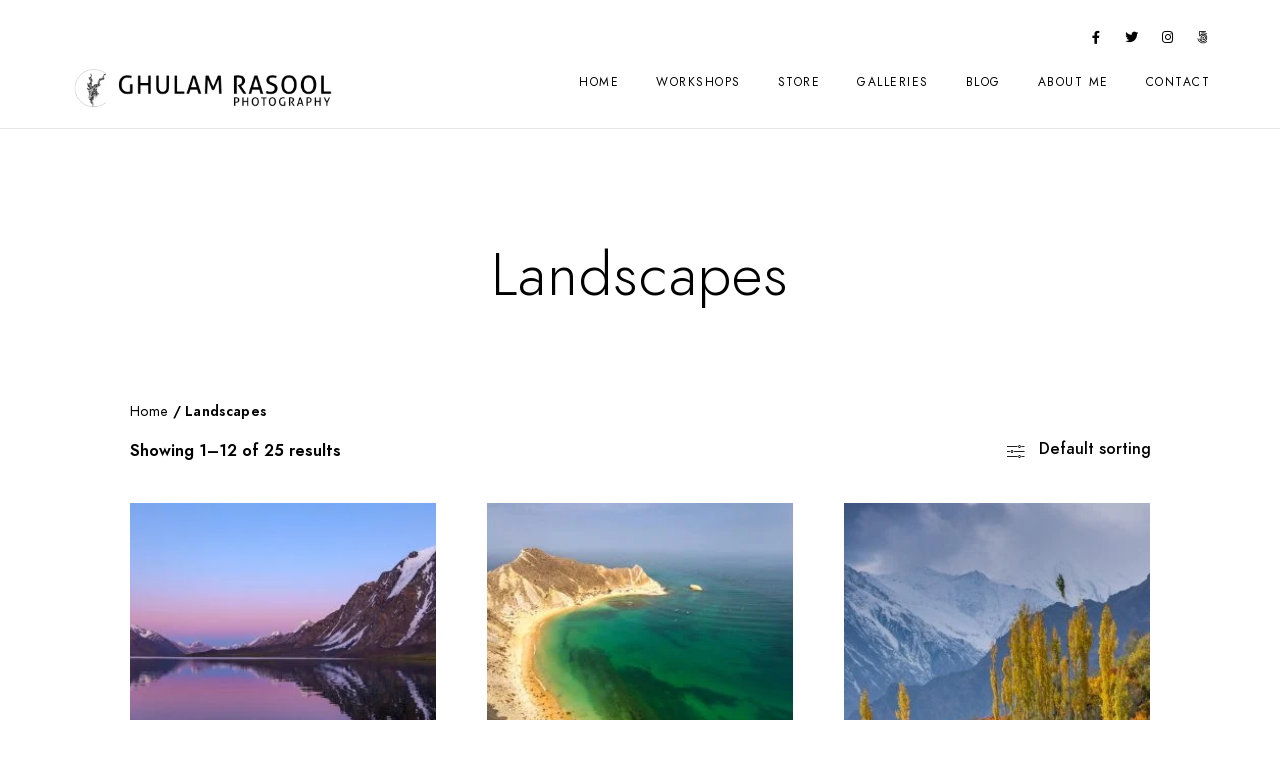

--- FILE ---
content_type: text/html; charset=UTF-8
request_url: https://ghulamrasool.com/product-category/landscapes/
body_size: 25968
content:
<!doctype html>
<html lang="en-US">
<head>
	<meta charset="UTF-8" />
	<meta name="viewport" content="width=device-width, initial-scale=1, maximum-scale=1" />
	<link rel="profile" href="https://gmpg.org/xfn/11" />
	<link rel="pingback" href="https://ghulamrasool.com/xmlrpc.php" />
	<title>Landscapes &#8211; GhulamRasool</title>
<meta name='robots' content='max-image-preview:large' />
<link rel="alternate" type="application/rss+xml" title="GhulamRasool &raquo; Feed" href="https://ghulamrasool.com/feed/" />
<link rel="alternate" type="application/rss+xml" title="GhulamRasool &raquo; Comments Feed" href="https://ghulamrasool.com/comments/feed/" />
<link rel="alternate" type="application/rss+xml" title="GhulamRasool &raquo; Landscapes Category Feed" href="https://ghulamrasool.com/product-category/landscapes/feed/" />
<style id='wp-img-auto-sizes-contain-inline-css' type='text/css'>
img:is([sizes=auto i],[sizes^="auto," i]){contain-intrinsic-size:3000px 1500px}
/*# sourceURL=wp-img-auto-sizes-contain-inline-css */
</style>
<link rel='stylesheet' id='sbi_styles-css' href='https://ghulamrasool.com/wp-content/plugins/instagram-feed/css/sbi-styles.min.css?ver=6.10.0' type='text/css' media='all' />
<style id='wp-emoji-styles-inline-css' type='text/css'>

	img.wp-smiley, img.emoji {
		display: inline !important;
		border: none !important;
		box-shadow: none !important;
		height: 1em !important;
		width: 1em !important;
		margin: 0 0.07em !important;
		vertical-align: -0.1em !important;
		background: none !important;
		padding: 0 !important;
	}
/*# sourceURL=wp-emoji-styles-inline-css */
</style>
<style id='wp-block-library-inline-css' type='text/css'>
:root{--wp-block-synced-color:#7a00df;--wp-block-synced-color--rgb:122,0,223;--wp-bound-block-color:var(--wp-block-synced-color);--wp-editor-canvas-background:#ddd;--wp-admin-theme-color:#007cba;--wp-admin-theme-color--rgb:0,124,186;--wp-admin-theme-color-darker-10:#006ba1;--wp-admin-theme-color-darker-10--rgb:0,107,160.5;--wp-admin-theme-color-darker-20:#005a87;--wp-admin-theme-color-darker-20--rgb:0,90,135;--wp-admin-border-width-focus:2px}@media (min-resolution:192dpi){:root{--wp-admin-border-width-focus:1.5px}}.wp-element-button{cursor:pointer}:root .has-very-light-gray-background-color{background-color:#eee}:root .has-very-dark-gray-background-color{background-color:#313131}:root .has-very-light-gray-color{color:#eee}:root .has-very-dark-gray-color{color:#313131}:root .has-vivid-green-cyan-to-vivid-cyan-blue-gradient-background{background:linear-gradient(135deg,#00d084,#0693e3)}:root .has-purple-crush-gradient-background{background:linear-gradient(135deg,#34e2e4,#4721fb 50%,#ab1dfe)}:root .has-hazy-dawn-gradient-background{background:linear-gradient(135deg,#faaca8,#dad0ec)}:root .has-subdued-olive-gradient-background{background:linear-gradient(135deg,#fafae1,#67a671)}:root .has-atomic-cream-gradient-background{background:linear-gradient(135deg,#fdd79a,#004a59)}:root .has-nightshade-gradient-background{background:linear-gradient(135deg,#330968,#31cdcf)}:root .has-midnight-gradient-background{background:linear-gradient(135deg,#020381,#2874fc)}:root{--wp--preset--font-size--normal:16px;--wp--preset--font-size--huge:42px}.has-regular-font-size{font-size:1em}.has-larger-font-size{font-size:2.625em}.has-normal-font-size{font-size:var(--wp--preset--font-size--normal)}.has-huge-font-size{font-size:var(--wp--preset--font-size--huge)}.has-text-align-center{text-align:center}.has-text-align-left{text-align:left}.has-text-align-right{text-align:right}.has-fit-text{white-space:nowrap!important}#end-resizable-editor-section{display:none}.aligncenter{clear:both}.items-justified-left{justify-content:flex-start}.items-justified-center{justify-content:center}.items-justified-right{justify-content:flex-end}.items-justified-space-between{justify-content:space-between}.screen-reader-text{border:0;clip-path:inset(50%);height:1px;margin:-1px;overflow:hidden;padding:0;position:absolute;width:1px;word-wrap:normal!important}.screen-reader-text:focus{background-color:#ddd;clip-path:none;color:#444;display:block;font-size:1em;height:auto;left:5px;line-height:normal;padding:15px 23px 14px;text-decoration:none;top:5px;width:auto;z-index:100000}html :where(.has-border-color){border-style:solid}html :where([style*=border-top-color]){border-top-style:solid}html :where([style*=border-right-color]){border-right-style:solid}html :where([style*=border-bottom-color]){border-bottom-style:solid}html :where([style*=border-left-color]){border-left-style:solid}html :where([style*=border-width]){border-style:solid}html :where([style*=border-top-width]){border-top-style:solid}html :where([style*=border-right-width]){border-right-style:solid}html :where([style*=border-bottom-width]){border-bottom-style:solid}html :where([style*=border-left-width]){border-left-style:solid}html :where(img[class*=wp-image-]){height:auto;max-width:100%}:where(figure){margin:0 0 1em}html :where(.is-position-sticky){--wp-admin--admin-bar--position-offset:var(--wp-admin--admin-bar--height,0px)}@media screen and (max-width:600px){html :where(.is-position-sticky){--wp-admin--admin-bar--position-offset:0px}}

/*# sourceURL=wp-block-library-inline-css */
</style><link rel='stylesheet' id='wc-blocks-style-css' href='https://ghulamrasool.com/wp-content/plugins/woocommerce/assets/client/blocks/wc-blocks.css?ver=wc-10.4.3' type='text/css' media='all' />
<style id='global-styles-inline-css' type='text/css'>
:root{--wp--preset--aspect-ratio--square: 1;--wp--preset--aspect-ratio--4-3: 4/3;--wp--preset--aspect-ratio--3-4: 3/4;--wp--preset--aspect-ratio--3-2: 3/2;--wp--preset--aspect-ratio--2-3: 2/3;--wp--preset--aspect-ratio--16-9: 16/9;--wp--preset--aspect-ratio--9-16: 9/16;--wp--preset--color--black: #000000;--wp--preset--color--cyan-bluish-gray: #abb8c3;--wp--preset--color--white: #ffffff;--wp--preset--color--pale-pink: #f78da7;--wp--preset--color--vivid-red: #cf2e2e;--wp--preset--color--luminous-vivid-orange: #ff6900;--wp--preset--color--luminous-vivid-amber: #fcb900;--wp--preset--color--light-green-cyan: #7bdcb5;--wp--preset--color--vivid-green-cyan: #00d084;--wp--preset--color--pale-cyan-blue: #8ed1fc;--wp--preset--color--vivid-cyan-blue: #0693e3;--wp--preset--color--vivid-purple: #9b51e0;--wp--preset--color--gray: #676767;--wp--preset--color--light-gray: #eeeeee;--wp--preset--color--dark-gray: #333333;--wp--preset--gradient--vivid-cyan-blue-to-vivid-purple: linear-gradient(135deg,rgb(6,147,227) 0%,rgb(155,81,224) 100%);--wp--preset--gradient--light-green-cyan-to-vivid-green-cyan: linear-gradient(135deg,rgb(122,220,180) 0%,rgb(0,208,130) 100%);--wp--preset--gradient--luminous-vivid-amber-to-luminous-vivid-orange: linear-gradient(135deg,rgb(252,185,0) 0%,rgb(255,105,0) 100%);--wp--preset--gradient--luminous-vivid-orange-to-vivid-red: linear-gradient(135deg,rgb(255,105,0) 0%,rgb(207,46,46) 100%);--wp--preset--gradient--very-light-gray-to-cyan-bluish-gray: linear-gradient(135deg,rgb(238,238,238) 0%,rgb(169,184,195) 100%);--wp--preset--gradient--cool-to-warm-spectrum: linear-gradient(135deg,rgb(74,234,220) 0%,rgb(151,120,209) 20%,rgb(207,42,186) 40%,rgb(238,44,130) 60%,rgb(251,105,98) 80%,rgb(254,248,76) 100%);--wp--preset--gradient--blush-light-purple: linear-gradient(135deg,rgb(255,206,236) 0%,rgb(152,150,240) 100%);--wp--preset--gradient--blush-bordeaux: linear-gradient(135deg,rgb(254,205,165) 0%,rgb(254,45,45) 50%,rgb(107,0,62) 100%);--wp--preset--gradient--luminous-dusk: linear-gradient(135deg,rgb(255,203,112) 0%,rgb(199,81,192) 50%,rgb(65,88,208) 100%);--wp--preset--gradient--pale-ocean: linear-gradient(135deg,rgb(255,245,203) 0%,rgb(182,227,212) 50%,rgb(51,167,181) 100%);--wp--preset--gradient--electric-grass: linear-gradient(135deg,rgb(202,248,128) 0%,rgb(113,206,126) 100%);--wp--preset--gradient--midnight: linear-gradient(135deg,rgb(2,3,129) 0%,rgb(40,116,252) 100%);--wp--preset--font-size--small: 13px;--wp--preset--font-size--medium: 20px;--wp--preset--font-size--large: 36px;--wp--preset--font-size--x-large: 42px;--wp--preset--spacing--20: 0.44rem;--wp--preset--spacing--30: 0.67rem;--wp--preset--spacing--40: 1rem;--wp--preset--spacing--50: 1.5rem;--wp--preset--spacing--60: 2.25rem;--wp--preset--spacing--70: 3.38rem;--wp--preset--spacing--80: 5.06rem;--wp--preset--shadow--natural: 6px 6px 9px rgba(0, 0, 0, 0.2);--wp--preset--shadow--deep: 12px 12px 50px rgba(0, 0, 0, 0.4);--wp--preset--shadow--sharp: 6px 6px 0px rgba(0, 0, 0, 0.2);--wp--preset--shadow--outlined: 6px 6px 0px -3px rgb(255, 255, 255), 6px 6px rgb(0, 0, 0);--wp--preset--shadow--crisp: 6px 6px 0px rgb(0, 0, 0);}:where(.is-layout-flex){gap: 0.5em;}:where(.is-layout-grid){gap: 0.5em;}body .is-layout-flex{display: flex;}.is-layout-flex{flex-wrap: wrap;align-items: center;}.is-layout-flex > :is(*, div){margin: 0;}body .is-layout-grid{display: grid;}.is-layout-grid > :is(*, div){margin: 0;}:where(.wp-block-columns.is-layout-flex){gap: 2em;}:where(.wp-block-columns.is-layout-grid){gap: 2em;}:where(.wp-block-post-template.is-layout-flex){gap: 1.25em;}:where(.wp-block-post-template.is-layout-grid){gap: 1.25em;}.has-black-color{color: var(--wp--preset--color--black) !important;}.has-cyan-bluish-gray-color{color: var(--wp--preset--color--cyan-bluish-gray) !important;}.has-white-color{color: var(--wp--preset--color--white) !important;}.has-pale-pink-color{color: var(--wp--preset--color--pale-pink) !important;}.has-vivid-red-color{color: var(--wp--preset--color--vivid-red) !important;}.has-luminous-vivid-orange-color{color: var(--wp--preset--color--luminous-vivid-orange) !important;}.has-luminous-vivid-amber-color{color: var(--wp--preset--color--luminous-vivid-amber) !important;}.has-light-green-cyan-color{color: var(--wp--preset--color--light-green-cyan) !important;}.has-vivid-green-cyan-color{color: var(--wp--preset--color--vivid-green-cyan) !important;}.has-pale-cyan-blue-color{color: var(--wp--preset--color--pale-cyan-blue) !important;}.has-vivid-cyan-blue-color{color: var(--wp--preset--color--vivid-cyan-blue) !important;}.has-vivid-purple-color{color: var(--wp--preset--color--vivid-purple) !important;}.has-black-background-color{background-color: var(--wp--preset--color--black) !important;}.has-cyan-bluish-gray-background-color{background-color: var(--wp--preset--color--cyan-bluish-gray) !important;}.has-white-background-color{background-color: var(--wp--preset--color--white) !important;}.has-pale-pink-background-color{background-color: var(--wp--preset--color--pale-pink) !important;}.has-vivid-red-background-color{background-color: var(--wp--preset--color--vivid-red) !important;}.has-luminous-vivid-orange-background-color{background-color: var(--wp--preset--color--luminous-vivid-orange) !important;}.has-luminous-vivid-amber-background-color{background-color: var(--wp--preset--color--luminous-vivid-amber) !important;}.has-light-green-cyan-background-color{background-color: var(--wp--preset--color--light-green-cyan) !important;}.has-vivid-green-cyan-background-color{background-color: var(--wp--preset--color--vivid-green-cyan) !important;}.has-pale-cyan-blue-background-color{background-color: var(--wp--preset--color--pale-cyan-blue) !important;}.has-vivid-cyan-blue-background-color{background-color: var(--wp--preset--color--vivid-cyan-blue) !important;}.has-vivid-purple-background-color{background-color: var(--wp--preset--color--vivid-purple) !important;}.has-black-border-color{border-color: var(--wp--preset--color--black) !important;}.has-cyan-bluish-gray-border-color{border-color: var(--wp--preset--color--cyan-bluish-gray) !important;}.has-white-border-color{border-color: var(--wp--preset--color--white) !important;}.has-pale-pink-border-color{border-color: var(--wp--preset--color--pale-pink) !important;}.has-vivid-red-border-color{border-color: var(--wp--preset--color--vivid-red) !important;}.has-luminous-vivid-orange-border-color{border-color: var(--wp--preset--color--luminous-vivid-orange) !important;}.has-luminous-vivid-amber-border-color{border-color: var(--wp--preset--color--luminous-vivid-amber) !important;}.has-light-green-cyan-border-color{border-color: var(--wp--preset--color--light-green-cyan) !important;}.has-vivid-green-cyan-border-color{border-color: var(--wp--preset--color--vivid-green-cyan) !important;}.has-pale-cyan-blue-border-color{border-color: var(--wp--preset--color--pale-cyan-blue) !important;}.has-vivid-cyan-blue-border-color{border-color: var(--wp--preset--color--vivid-cyan-blue) !important;}.has-vivid-purple-border-color{border-color: var(--wp--preset--color--vivid-purple) !important;}.has-vivid-cyan-blue-to-vivid-purple-gradient-background{background: var(--wp--preset--gradient--vivid-cyan-blue-to-vivid-purple) !important;}.has-light-green-cyan-to-vivid-green-cyan-gradient-background{background: var(--wp--preset--gradient--light-green-cyan-to-vivid-green-cyan) !important;}.has-luminous-vivid-amber-to-luminous-vivid-orange-gradient-background{background: var(--wp--preset--gradient--luminous-vivid-amber-to-luminous-vivid-orange) !important;}.has-luminous-vivid-orange-to-vivid-red-gradient-background{background: var(--wp--preset--gradient--luminous-vivid-orange-to-vivid-red) !important;}.has-very-light-gray-to-cyan-bluish-gray-gradient-background{background: var(--wp--preset--gradient--very-light-gray-to-cyan-bluish-gray) !important;}.has-cool-to-warm-spectrum-gradient-background{background: var(--wp--preset--gradient--cool-to-warm-spectrum) !important;}.has-blush-light-purple-gradient-background{background: var(--wp--preset--gradient--blush-light-purple) !important;}.has-blush-bordeaux-gradient-background{background: var(--wp--preset--gradient--blush-bordeaux) !important;}.has-luminous-dusk-gradient-background{background: var(--wp--preset--gradient--luminous-dusk) !important;}.has-pale-ocean-gradient-background{background: var(--wp--preset--gradient--pale-ocean) !important;}.has-electric-grass-gradient-background{background: var(--wp--preset--gradient--electric-grass) !important;}.has-midnight-gradient-background{background: var(--wp--preset--gradient--midnight) !important;}.has-small-font-size{font-size: var(--wp--preset--font-size--small) !important;}.has-medium-font-size{font-size: var(--wp--preset--font-size--medium) !important;}.has-large-font-size{font-size: var(--wp--preset--font-size--large) !important;}.has-x-large-font-size{font-size: var(--wp--preset--font-size--x-large) !important;}
/*# sourceURL=global-styles-inline-css */
</style>

<style id='classic-theme-styles-inline-css' type='text/css'>
/*! This file is auto-generated */
.wp-block-button__link{color:#fff;background-color:#32373c;border-radius:9999px;box-shadow:none;text-decoration:none;padding:calc(.667em + 2px) calc(1.333em + 2px);font-size:1.125em}.wp-block-file__button{background:#32373c;color:#fff;text-decoration:none}
/*# sourceURL=/wp-includes/css/classic-themes.min.css */
</style>
<link rel='stylesheet' id='contact-form-7-css' href='https://ghulamrasool.com/wp-content/plugins/contact-form-7/includes/css/styles.css?ver=6.1.4' type='text/css' media='all' />
<link rel='stylesheet' id='woocommerce-layout-css' href='https://ghulamrasool.com/wp-content/plugins/woocommerce/assets/css/woocommerce-layout.css?ver=10.4.3' type='text/css' media='all' />
<link rel='stylesheet' id='woocommerce-smallscreen-css' href='https://ghulamrasool.com/wp-content/plugins/woocommerce/assets/css/woocommerce-smallscreen.css?ver=10.4.3' type='text/css' media='only screen and (max-width: 768px)' />
<link rel='stylesheet' id='woocommerce-general-css' href='https://ghulamrasool.com/wp-content/plugins/woocommerce/assets/css/woocommerce.css?ver=10.4.3' type='text/css' media='all' />
<style id='woocommerce-inline-inline-css' type='text/css'>
.woocommerce form .form-row .required { visibility: visible; }
/*# sourceURL=woocommerce-inline-inline-css */
</style>
<link rel='stylesheet' id='gateway-css' href='https://ghulamrasool.com/wp-content/plugins/woocommerce-paypal-payments/modules/ppcp-button/assets/css/gateway.css?ver=3.3.2' type='text/css' media='all' />
<link rel='stylesheet' id='blacksilver-fontload-css' href='https://ghulamrasool.com/wp-content/themes/blacksilver/css/styles-fonts.css?ver=screen' type='text/css' media='all' />
<link rel='stylesheet' id='blacksilver-MainStyle-css' href='https://ghulamrasool.com/wp-content/themes/blacksilver/style.css?ver=2.2' type='text/css' media='all' />
<link rel='stylesheet' id='blacksilver-content-style-css' href='https://ghulamrasool.com/wp-content/themes/blacksilver/css/styles-content.css?ver=2.5' type='text/css' media='screen' />
<link rel='stylesheet' id='blacksilver-ResponsiveCSS-css' href='https://ghulamrasool.com/wp-content/themes/blacksilver/css/responsive.css?ver=1.6' type='text/css' media='screen' />
<link rel='stylesheet' id='chosen-css' href='https://ghulamrasool.com/wp-content/plugins/imaginem-blocks-ii/assets/js/chosen/chosen.css?ver=6.9' type='text/css' media='screen' />
<link rel='stylesheet' id='lightgallery-css' href='https://ghulamrasool.com/wp-content/plugins/imaginem-blocks-ii/assets/js/lightbox/css/lightgallery.css?ver=6.9' type='text/css' media='screen' />
<link rel='stylesheet' id='lightgallery-transitions-css' href='https://ghulamrasool.com/wp-content/plugins/imaginem-blocks-ii/assets/js/lightbox/css/lg-transitions.min.css?ver=6.9' type='text/css' media='screen' />
<link rel='stylesheet' id='jplayer-css' href='https://ghulamrasool.com/wp-content/plugins/imaginem-blocks-ii/assets/js/html5player/jplayer.dark.css?ver=6.9' type='text/css' media='screen' />
<link rel='stylesheet' id='font-awesome-css' href='https://ghulamrasool.com/wp-content/themes/blacksilver/css/fonts/font-awesome/css/font-awesome.min.css?ver=1.0' type='text/css' media='screen' />
<link rel='stylesheet' id='ion-icons-css' href='https://ghulamrasool.com/wp-content/themes/blacksilver/css/fonts/ionicons/css/ionicons.min.css?ver=1.0' type='text/css' media='screen' />
<link rel='stylesheet' id='feather-webfonts-css' href='https://ghulamrasool.com/wp-content/themes/blacksilver/css/fonts/feather-webfont/feather.css?ver=1.0' type='text/css' media='screen' />
<link rel='stylesheet' id='fontawesome-theme-css' href='https://ghulamrasool.com/wp-content/plugins/imaginem-blocks-ii/assets/fonts/fontawesome/all.min.css?ver=6.9' type='text/css' media='screen' />
<link rel='stylesheet' id='et-fonts-css' href='https://ghulamrasool.com/wp-content/themes/blacksilver/css/fonts/et-fonts/et-fonts.css?ver=1.0' type='text/css' media='screen' />
<link rel='stylesheet' id='simple-line-icons-css' href='https://ghulamrasool.com/wp-content/themes/blacksilver/css/fonts/simple-line-icons/simple-line-icons.css?ver=1.0' type='text/css' media='screen' />
<link rel='stylesheet' id='heateor_sss_frontend_css-css' href='https://ghulamrasool.com/wp-content/plugins/sassy-social-share/public/css/sassy-social-share-public.css?ver=3.3.79' type='text/css' media='all' />
<style id='heateor_sss_frontend_css-inline-css' type='text/css'>
.heateor_sss_button_instagram span.heateor_sss_svg,a.heateor_sss_instagram span.heateor_sss_svg{background:radial-gradient(circle at 30% 107%,#fdf497 0,#fdf497 5%,#fd5949 45%,#d6249f 60%,#285aeb 90%)}div.heateor_sss_horizontal_sharing a.heateor_sss_button_instagram span{background:transparent!important;}div.heateor_sss_standard_follow_icons_container a.heateor_sss_button_instagram span{background:transparent}div.heateor_sss_vertical_sharing  a.heateor_sss_button_instagram span{background:transparent!important;}div.heateor_sss_floating_follow_icons_container a.heateor_sss_button_instagram span{background:transparent}div.heateor_sss_vertical_sharing a.heateor_sss_button_instagram span:hover{background:blue!important;}div.heateor_sss_floating_follow_icons_container a.heateor_sss_button_instagram span:hover{background:blue}.heateor_sss_horizontal_sharing .heateor_sss_svg,.heateor_sss_standard_follow_icons_container .heateor_sss_svg{background-color:transparent!important;background:transparent!important;color:black;border-width:1px;border-style:solid;border-color:black}.heateor_sss_horizontal_sharing span.heateor_sss_svg:hover,.heateor_sss_standard_follow_icons_container span.heateor_sss_svg:hover{border-color:black;}.heateor_sss_vertical_sharing span.heateor_sss_svg,.heateor_sss_floating_follow_icons_container span.heateor_sss_svg{background-color:transparent!important;background:transparent!important;color:black;border-width:1px;border-style:solid;border-color:black;}div.heateor_sss_vertical_sharing span.heateor_sss_svg svg:hover path:not(.heateor_sss_no_fill),div.heateor_sss_vertical_sharing span.heateor_sss_svg svg:hover ellipse, div.heateor_sss_vertical_sharing span.heateor_sss_svg svg:hover circle, div.heateor_sss_vertical_sharing span.heateor_sss_svg svg:hover polygon{fill:white}div.heateor_sss_vertical_sharing span.heateor_sss_svg svg:hover path.heateor_sss_svg_stroke{stroke:white}.heateor_sss_vertical_sharing span.heateor_sss_svg:hover,.heateor_sss_floating_follow_icons_container span.heateor_sss_svg:hover{background-color:blue!important;background:blue!important;color:white;border-color:white;}@media screen and (max-width:783px) {.heateor_sss_vertical_sharing{display:none!important}}
/*# sourceURL=heateor_sss_frontend_css-inline-css */
</style>
<link rel='stylesheet' id='ecs-styles-css' href='https://ghulamrasool.com/wp-content/plugins/ele-custom-skin/assets/css/ecs-style.css?ver=3.1.9' type='text/css' media='all' />
<link rel='stylesheet' id='sti-style-css' href='https://ghulamrasool.com/wp-content/plugins/share-this-image/assets/css/sti.min.css?ver=2.11' type='text/css' media='all' />
<!--n2css--><!--n2js--><script type="text/javascript" src="https://ghulamrasool.com/wp-includes/js/jquery/jquery.min.js?ver=3.7.1" id="jquery-core-js"></script>
<script type="text/javascript" src="https://ghulamrasool.com/wp-includes/js/jquery/jquery-migrate.min.js?ver=3.4.1" id="jquery-migrate-js"></script>
<script type="text/javascript" id="jquery-js-after">
/* <![CDATA[ */
var lightbox_transition="lg-zoom-out",lightbox_thumbnails="false",ajax_var_url="https://ghulamrasool.com/wp-admin/admin-ajax.php",ajax_var_nonce="b701d43fea";
//# sourceURL=jquery-js-after
/* ]]> */
</script>
<script type="text/javascript" src="https://ghulamrasool.com/wp-content/plugins/woocommerce/assets/js/jquery-blockui/jquery.blockUI.min.js?ver=2.7.0-wc.10.4.3" id="wc-jquery-blockui-js" defer="defer" data-wp-strategy="defer"></script>
<script type="text/javascript" id="wc-add-to-cart-js-extra">
/* <![CDATA[ */
var wc_add_to_cart_params = {"ajax_url":"/wp-admin/admin-ajax.php","wc_ajax_url":"/?wc-ajax=%%endpoint%%","i18n_view_cart":"View cart","cart_url":"https://ghulamrasool.com/cart/","is_cart":"","cart_redirect_after_add":"no"};
//# sourceURL=wc-add-to-cart-js-extra
/* ]]> */
</script>
<script type="text/javascript" src="https://ghulamrasool.com/wp-content/plugins/woocommerce/assets/js/frontend/add-to-cart.min.js?ver=10.4.3" id="wc-add-to-cart-js" defer="defer" data-wp-strategy="defer"></script>
<script type="text/javascript" src="https://ghulamrasool.com/wp-content/plugins/woocommerce/assets/js/js-cookie/js.cookie.min.js?ver=2.1.4-wc.10.4.3" id="wc-js-cookie-js" defer="defer" data-wp-strategy="defer"></script>
<script type="text/javascript" id="woocommerce-js-extra">
/* <![CDATA[ */
var woocommerce_params = {"ajax_url":"/wp-admin/admin-ajax.php","wc_ajax_url":"/?wc-ajax=%%endpoint%%","i18n_password_show":"Show password","i18n_password_hide":"Hide password"};
//# sourceURL=woocommerce-js-extra
/* ]]> */
</script>
<script type="text/javascript" src="https://ghulamrasool.com/wp-content/plugins/woocommerce/assets/js/frontend/woocommerce.min.js?ver=10.4.3" id="woocommerce-js" defer="defer" data-wp-strategy="defer"></script>
<script type="text/javascript" id="ecs_ajax_load-js-extra">
/* <![CDATA[ */
var ecs_ajax_params = {"ajaxurl":"https://ghulamrasool.com/wp-admin/admin-ajax.php","posts":"{\"product_cat\":\"landscapes\",\"error\":\"\",\"m\":\"\",\"p\":0,\"post_parent\":\"\",\"subpost\":\"\",\"subpost_id\":\"\",\"attachment\":\"\",\"attachment_id\":0,\"name\":\"\",\"pagename\":\"\",\"page_id\":0,\"second\":\"\",\"minute\":\"\",\"hour\":\"\",\"day\":0,\"monthnum\":0,\"year\":0,\"w\":0,\"category_name\":\"\",\"tag\":\"\",\"cat\":\"\",\"tag_id\":\"\",\"author\":\"\",\"author_name\":\"\",\"feed\":\"\",\"tb\":\"\",\"paged\":0,\"meta_key\":\"\",\"meta_value\":\"\",\"preview\":\"\",\"s\":\"\",\"sentence\":\"\",\"title\":\"\",\"fields\":\"all\",\"menu_order\":\"\",\"embed\":\"\",\"category__in\":[],\"category__not_in\":[],\"category__and\":[],\"post__in\":[],\"post__not_in\":[],\"post_name__in\":[],\"tag__in\":[],\"tag__not_in\":[],\"tag__and\":[],\"tag_slug__in\":[],\"tag_slug__and\":[],\"post_parent__in\":[],\"post_parent__not_in\":[],\"author__in\":[],\"author__not_in\":[],\"search_columns\":[],\"orderby\":\"menu_order title\",\"order\":\"ASC\",\"meta_query\":[],\"tax_query\":{\"relation\":\"AND\",\"0\":{\"taxonomy\":\"product_visibility\",\"field\":\"term_taxonomy_id\",\"terms\":[32],\"operator\":\"NOT IN\"}},\"wc_query\":\"product_query\",\"posts_per_page\":12,\"ignore_sticky_posts\":false,\"suppress_filters\":false,\"cache_results\":true,\"update_post_term_cache\":true,\"update_menu_item_cache\":false,\"lazy_load_term_meta\":true,\"update_post_meta_cache\":true,\"post_type\":\"\",\"nopaging\":false,\"comments_per_page\":\"50\",\"no_found_rows\":false,\"taxonomy\":\"product_cat\",\"term\":\"landscapes\"}"};
//# sourceURL=ecs_ajax_load-js-extra
/* ]]> */
</script>
<script type="text/javascript" src="https://ghulamrasool.com/wp-content/plugins/ele-custom-skin/assets/js/ecs_ajax_pagination.js?ver=3.1.9" id="ecs_ajax_load-js"></script>
<script type="text/javascript" src="https://ghulamrasool.com/wp-content/plugins/ele-custom-skin/assets/js/ecs.js?ver=3.1.9" id="ecs-script-js"></script>
<link rel="https://api.w.org/" href="https://ghulamrasool.com/wp-json/" /><link rel="alternate" title="JSON" type="application/json" href="https://ghulamrasool.com/wp-json/wp/v2/product_cat/43" /><link rel="EditURI" type="application/rsd+xml" title="RSD" href="https://ghulamrasool.com/xmlrpc.php?rsd" />
<meta name="generator" content="WordPress 6.9" />
<meta name="generator" content="WooCommerce 10.4.3" />
	<noscript><style>.woocommerce-product-gallery{ opacity: 1 !important; }</style></noscript>
	<style type="text/css">.recentcomments a{display:inline !important;padding:0 !important;margin:0 !important;}</style><meta name="generator" content="Powered by Slider Revolution 6.5.20 - responsive, Mobile-Friendly Slider Plugin for WordPress with comfortable drag and drop interface." />
<link rel="icon" href="https://ghulamrasool.com/wp-content/uploads/2022/08/FAVICON-315-x-312-100x100.png" sizes="32x32" />
<link rel="icon" href="https://ghulamrasool.com/wp-content/uploads/2022/08/FAVICON-315-x-312-300x300.png" sizes="192x192" />
<link rel="apple-touch-icon" href="https://ghulamrasool.com/wp-content/uploads/2022/08/FAVICON-315-x-312-300x300.png" />
<meta name="msapplication-TileImage" content="https://ghulamrasool.com/wp-content/uploads/2022/08/FAVICON-315-x-312-300x300.png" />
<script>function setREVStartSize(e){
			//window.requestAnimationFrame(function() {
				window.RSIW = window.RSIW===undefined ? window.innerWidth : window.RSIW;
				window.RSIH = window.RSIH===undefined ? window.innerHeight : window.RSIH;
				try {
					var pw = document.getElementById(e.c).parentNode.offsetWidth,
						newh;
					pw = pw===0 || isNaN(pw) ? window.RSIW : pw;
					e.tabw = e.tabw===undefined ? 0 : parseInt(e.tabw);
					e.thumbw = e.thumbw===undefined ? 0 : parseInt(e.thumbw);
					e.tabh = e.tabh===undefined ? 0 : parseInt(e.tabh);
					e.thumbh = e.thumbh===undefined ? 0 : parseInt(e.thumbh);
					e.tabhide = e.tabhide===undefined ? 0 : parseInt(e.tabhide);
					e.thumbhide = e.thumbhide===undefined ? 0 : parseInt(e.thumbhide);
					e.mh = e.mh===undefined || e.mh=="" || e.mh==="auto" ? 0 : parseInt(e.mh,0);
					if(e.layout==="fullscreen" || e.l==="fullscreen")
						newh = Math.max(e.mh,window.RSIH);
					else{
						e.gw = Array.isArray(e.gw) ? e.gw : [e.gw];
						for (var i in e.rl) if (e.gw[i]===undefined || e.gw[i]===0) e.gw[i] = e.gw[i-1];
						e.gh = e.el===undefined || e.el==="" || (Array.isArray(e.el) && e.el.length==0)? e.gh : e.el;
						e.gh = Array.isArray(e.gh) ? e.gh : [e.gh];
						for (var i in e.rl) if (e.gh[i]===undefined || e.gh[i]===0) e.gh[i] = e.gh[i-1];
											
						var nl = new Array(e.rl.length),
							ix = 0,
							sl;
						e.tabw = e.tabhide>=pw ? 0 : e.tabw;
						e.thumbw = e.thumbhide>=pw ? 0 : e.thumbw;
						e.tabh = e.tabhide>=pw ? 0 : e.tabh;
						e.thumbh = e.thumbhide>=pw ? 0 : e.thumbh;
						for (var i in e.rl) nl[i] = e.rl[i]<window.RSIW ? 0 : e.rl[i];
						sl = nl[0];
						for (var i in nl) if (sl>nl[i] && nl[i]>0) { sl = nl[i]; ix=i;}
						var m = pw>(e.gw[ix]+e.tabw+e.thumbw) ? 1 : (pw-(e.tabw+e.thumbw)) / (e.gw[ix]);
						newh =  (e.gh[ix] * m) + (e.tabh + e.thumbh);
					}
					var el = document.getElementById(e.c);
					if (el!==null && el) el.style.height = newh+"px";
					el = document.getElementById(e.c+"_wrapper");
					if (el!==null && el) {
						el.style.height = newh+"px";
						el.style.display = "block";
					}
				} catch(e){
					console.log("Failure at Presize of Slider:" + e)
				}
			//});
		  };</script>
		<style type="text/css" id="wp-custom-css">
			.homemenu ul ul{
	background:white;
}
.homemenu .sf-menu li.menu-item a {
    color: black;
}
h2.woocommerce-loop-product__title {
    margin-bottom: 0 !important;
}
span.price {
    margin-bottom: 0 !important;
}
.heateor_sss_sharing_container.heateor_sss_horizontal_sharing:before {
    content: 'Share This Print';
    font-weight: 700;
		margin-left: 20px;
}
h2.woocommerce-loop-product__title {
    line-height: 1.3 !important;
}
.page-id-1994 .gridblock-grid-element .displayed-image {
    width: 100%;
    max-width: 100%;
    height: 100%;
}
.lightbox-purchase > a{
	background: white;
  color: black;
	padding: 10px 20px;
	border-bottom: none;
}
.page-id-1994 .gridblock-element {
    display: flex;
}
.page-id-1994 .work-details {
  text-align: left !important;
	margin-left:30px
}
.worktype-categories {
    text-align: left !important;
}
.Book-Now-Style {
    background: transparent !important;
    color: #010101 !important;
    border: 1px solid #7b7b7b !important;
	transition:0.5s;
}
.Book-Now-Style:hover {
    background: black !important;
    color: white !important;
}
.clearfix::before {
    content: " ";
    display: initial;
    clear: both;
}
div#Documentary a {
    border: 1px solid;
    padding: 10px;
}
.sti .sti-facebook-btn {
    background-color: #2d437300;
    border: 1px solid white;
    border-radius: 50%;
}
.sti .sti-twitter-btn{
		background-color: #2d437300;
    border: 1px solid white;
    border-radius: 50%;
}
.sti .sti-linkedin-btn{
		background-color: #2d437300;
    border: 1px solid white;
    border-radius: 50%;
}
.sti .sti-pinterest-btn{
		background-color: #2d437300;
    border: 1px solid white;
    border-radius: 50%;
}
.sti .sti-messenger-btn{
		background-color: #2d437300;
    border: 1px solid white;
    border-radius: 50%;
}
.sti .sti-whatsapp-btn{
		background-color: #2d437300;
    border: 1px solid white;
    border-radius: 50%;
}
.sti .sti-share-box{
		background: #00000073;
    padding: 10px;
    border-radius: 0px 0px 30px;
}
.owl-prev:after{
	content: "";
}
.owl-next:after{
	content: "";
}
.mfp-bottom-bar{
	background:white;
}
.mfp-title {
		color:black;
		text-align:center;
    width: 80%;
    margin: auto;
    padding: 30px;
	line-height: 25px;
}
.mfp-image-holder .mfp-content {
    max-width: 65%;
}

.sina-banner-container.elementor-repeater-item-527d95b a {
    display: none;
}
.entry-content dd a, .entry-content table a, .entry-content p > a {
    text-decoration: underline;
    transition: color 0.2s;
    -moz-transition: color 0.2s;
    -webkit-transition: color 0.2s;
    -o-transition: color 0.2s;
}
.cart-custom-message {
    margin-top: -30px;
}
.cart-custom-message a {
    color: red;
    text-decoration: none !important;
    margin-top: -50px !important;
}

@media only screen and (min-width: 768px) and (max-width: 959px)
{
	.eael-advance-tabs .eael-tabs-nav > ul li {
    padding: 12px 7px 12px 12px !important;
}
.woocommerce ul.products[class*="columns-"] li.product:nth-child(2n), .woocommerce-page ul.products[class*="columns-"] li.product:nth-child(2n) {
    float: left;
    clear: none !important;
}
	div#Store-tabs .elementor-tab-title {
    font-size: 14px;
}
	h2.woocommerce-loop-product__title {
    line-height: 25px !important;
}
	span.price {
    font-size: 14px !important;
		font-weight: 400 !important;
}
}
@media screen 
  and (max-width: 1024px){
 .eael-advance-tabs .eael-tabs-nav > ul li {
    padding: 12px 7px 12px 12px !important;
}
		h2.woocommerce-loop-product__title {
    margin-top: 12px !important;
}
		.woocommerce ul.products li.product a img, .woocommerce-page ul.products li.product a img {
    width: 95% !important;
    max-width: 100% !important;
    margin: auto;
}
		.elementor-2843 .elementor-element.elementor-element-d206450 .sina-slider-content {
			height: 34.2em;
    	padding: 185px 30px 0px 30px;
}
.mfp-image-holder .mfp-content {
    max-width: 95%;
}
		.mfp-title{
			padding:20px;
		}
		.page-id-1994 .gridblock-element {
    display: block;
}
		.work-details {
  text-align: left !important;
	margin-left:0px
}
		section#about-back-image {
    background-image: none;
}
		div.wpforms-container-full .wpforms-form .wpforms-checkbox-3-columns ul li, div.wpforms-container-full .wpforms-form .wpforms-multiplechoice-3-columns ul li, div.wpforms-container-full .wpforms-form .wpforms-list-3-columns ul li{
			padding-right:0px !important;
		}
		div#Slider_custom .sina-banner-container {
    background: #00000057;
    padding: 10px;
}
	.elementor-repeater-item-527d95b{
			background:none !important;
			padding:0px;
		}
		.elementor-3930 .elementor-element.elementor-element-ae40d8a .eael-advance-tabs .eael-tabs-nav > ul li {
    font-size: 14px;
    font-weight: 700;
}
		.elementor-34 .elementor-element.elementor-element-27b9558f img{
			height:auto;
		}
		
}

@media screen 
  and (min-width: 1600px){
/* 		div#about-me-image img{
			height:50vh;
		} */
		.elementor-2843 .elementor-element.elementor-element-d206450 .sina-slider-content {
    height: 1200px;
    padding: 850px 120px 220px 120px;
}
		.mfp-image-holder .mfp-content {
    max-width: 60%;
}
		.mfp-title {
		text-align:center;
		font-size:20px;
		line-height: 30px;
		color:black;
    width: 80%;
    margin: auto;
    padding: 30px;
}
		section#workshop_banner {
    min-height: 100vh !important;
}
		div#workshop_details .elementor-widget-container {
    padding: 650px 0px 20px 0px !important;
}
}		</style>
		<style id="kirki-inline-styles">.dimmer-text{font-family:inherit;font-size:28px;font-weight:300;line-height:1.314;color:#ffffff;}#dimmer{background:rgba(0, 0, 0, 0.8);background-color:rgba(0, 0, 0, 0.8);background-repeat:no-repeat;background-position:center center;background-attachment:fixed;-webkit-background-size:cover;-moz-background-size:cover;-ms-background-size:cover;-o-background-size:cover;background-size:cover;}.insta-grid-wrap{width:55%;}.menu-is-horizontal .logo img{height:50px;}body.menu-is-horizontal .logo img{padding-top:63px;padding-left:70px;}.compact-layout.compact-minimal-left:not(.mobile-mode-active).menu-is-horizontal .logo img{margin-left:70px;}.stickymenu-active.menu-is-horizontal .logo{padding-top:24px;}.stickymenu-active.menu-is-horizontal .logo img{height:50px;}body.minimal-logo .header-site-title-section, body.splitmenu-logo .header-site-title-section, body.left-logo .header-site-title-section{padding-top:50px;padding-left:70px;}body .mobile-site-title-section{top:12px;}body.admin-bar .mobile-site-title-section{top:12px;}.logo-mobile .logoimage{height:36px;top:16px;}#copyright .footer-logo-image{width:237px;padding-top:0px;padding-bottom:15px;}.preloader-style-default.loading-spinner,.preloader-cover-screen{background:#666;background-color:#666;background-repeat:no-repeat;background-position:center center;background-attachment:fixed;-webkit-background-size:cover;-moz-background-size:cover;-ms-background-size:cover;-o-background-size:cover;background-size:cover;}.error404{background:#eaeaea;background-color:#eaeaea;background-repeat:no-repeat;background-position:center center;background-attachment:fixed;-webkit-background-size:cover;-moz-background-size:cover;-ms-background-size:cover;-o-background-size:cover;background-size:cover;}.mtheme-404-wrap .mtheme-404-error-message1,.entry-content .mtheme-404-wrap h4,.mtheme-404-wrap #searchbutton i{color:#000000;}.mtheme-404-wrap #searchform input{border-color:#000000;color:#000000;}.mtheme-404-wrap .mtheme-404-icon i{color:#000000;}.footer-outer-wrap #copyright{padding-top:40px;padding-bottom:40px;}</style><link rel='stylesheet' id='rs-plugin-settings-css' href='https://ghulamrasool.com/wp-content/plugins/revslider/public/assets/css/rs6.css?ver=6.5.20' type='text/css' media='all' />
<style id='rs-plugin-settings-inline-css' type='text/css'>
#rs-demo-id {}
/*# sourceURL=rs-plugin-settings-inline-css */
</style>
</head>
<body class="archive tax-product_cat term-landscapes term-43 wp-embed-responsive wp-theme-blacksilver theme-blacksilver woocommerce woocommerce-page woocommerce-no-js woo-cart-off main-menu-active general-theme-style-default general-theme-mod-default gutenberg-lightbox-disabled fullscreen-mode-off menu-social-active footer-widgets-inactive single-author wooshop-is-empty wooshop-no-sidebar-archive theme-is-light default-layout stickymenu-enabled-sitewide left-logo menu-is-horizontal page-is-not-fullscreen header-is-default fullscreen-ui-switchable header-type-auto theme-fullwidth body-dashboard-push footer-is-off">
<div class="preloader-style-default loading-spinner-primary loading-spinner-detect loading-spinner"><div class="themeloader"><div class="themeloader__figure"></div></div></div>	<nav id="mobile-toggle-menu" class="mobile-toggle-menu mobile-toggle-menu-close">
		<span class="mobile-toggle-menu-trigger"><span>Menu</span></span>
	</nav>
	<div class="responsive-menu-wrap">
	<div class="mobile-alt-toggle">
			</div>
	<div class="mobile-menu-toggle">
		<div class="logo-mobile">
			<a href="https://ghulamrasool.com/"><img class="custom-responsive-logo logoimage" src="https://ghulamrasool.com/wp-content/uploads/2022/08/GR-Photography-60-Logo_03-08-22_.png" alt="logo" /></a>		</div>
		<div class="responsive-menu-overlay"></div>
	</div>
</div>
		<div class="responsive-mobile-menu">
			<div class="dashboard-columns">
				<div class="mobile-menu-social">
					<div class="mobile-socials-wrap clearfix">
					<aside id="msocial-widget-2" class="widget MSocial_Widget"><div class="social-header-wrap"><ul>				<li class="social-icon">
				<a aria-label="Facebook" href="#"  target="_blank">
					<i class="fab fa-facebook-f"></i>
				</a>
				</li>
								<li class="social-icon">
				<a aria-label="Twitter" href="#"  target="_blank">
					<i class="fab fa-twitter"></i>
				</a>
				</li>
								<li class="social-icon">
				<a aria-label="Instagram" href="#"  target="_blank">
					<i class="fab fa-instagram"></i>
				</a>
				</li>
								<li class="social-icon">
				<a aria-label="500px" href="#"  target="_blank">
					<i class="fab fa-500px"></i>
				</a>
				</li>
				</ul></div></aside>					</div>
				</div>
			<form method="get" id="mobile-searchform" action="https://ghulamrasool.com/">
		<input placeholder="" type="text" value="" name="s" id="ms" class="right" />
	<button id="mobile-searchbutton" title="" type="submit"><i class="feather-icon-search"></i></button>
</form>
				<nav>
				<ul id="menu-main-menu" class="mtree"><li id="menu-item-3410" class="menu-item menu-item-type-post_type menu-item-object-page menu-item-home menu-item-3410"><a href="https://ghulamrasool.com/">Home</a></li>
<li id="menu-item-3399" class="menu-item menu-item-type-post_type menu-item-object-page menu-item-3399"><a href="https://ghulamrasool.com/workshops/">Workshops</a></li>
<li id="menu-item-3992" class="menu-item menu-item-type-post_type menu-item-object-page current-menu-ancestor current_page_ancestor menu-item-has-children menu-item-3992"><a href="https://ghulamrasool.com/shop/">Store</a>
<ul class="sub-menu">
	<li id="menu-item-5557" class="menu-item menu-item-type-custom menu-item-object-custom current-menu-ancestor current-menu-parent menu-item-has-children menu-item-5557"><a href="https://ghulamrasool.com/product-category/prints/">Prints</a>
	<ul class="sub-menu">
		<li id="menu-item-5561" class="menu-item menu-item-type-taxonomy menu-item-object-product_cat menu-item-5561"><a href="https://ghulamrasool.com/product-category/compositions/">Compositions</a></li>
		<li id="menu-item-5562" class="menu-item menu-item-type-taxonomy menu-item-object-product_cat current-menu-item menu-item-5562"><a href="https://ghulamrasool.com/product-category/landscapes/" aria-current="page">Landscapes</a></li>
		<li id="menu-item-5563" class="menu-item menu-item-type-taxonomy menu-item-object-product_cat menu-item-5563"><a href="https://ghulamrasool.com/product-category/latest-work/">LATEST WORK</a></li>
		<li id="menu-item-5564" class="menu-item menu-item-type-taxonomy menu-item-object-product_cat menu-item-5564"><a href="https://ghulamrasool.com/product-category/nature-wildlife/">Nature &amp; Wildlife</a></li>
		<li id="menu-item-5565" class="menu-item menu-item-type-taxonomy menu-item-object-product_cat menu-item-5565"><a href="https://ghulamrasool.com/product-category/people-places/">People &amp; Places</a></li>
	</ul>
</li>
	<li id="menu-item-5558" class="menu-item menu-item-type-custom menu-item-object-custom menu-item-5558"><a href="#">Cards</a></li>
</ul>
</li>
<li id="menu-item-3268" class="menu-item menu-item-type-post_type menu-item-object-page menu-item-3268"><a href="https://ghulamrasool.com/gallaries/">Galleries</a></li>
<li id="menu-item-5429" class="menu-item menu-item-type-post_type menu-item-object-page menu-item-5429"><a href="https://ghulamrasool.com/blog-grid/">Blog</a></li>
<li id="menu-item-2835" class="menu-item menu-item-type-post_type menu-item-object-page menu-item-2835"><a href="https://ghulamrasool.com/about-me/">About me</a></li>
<li id="menu-item-2838" class="menu-item menu-item-type-post_type menu-item-object-page menu-item-2838"><a href="https://ghulamrasool.com/contact-us/">Contact</a></li>
</ul>				</nav>
				<div class="clearfix"></div>
			</div>
		</div>
		<div class="outer-wrap stickymenu-zone">
<div class="outer-wrap-inner-zone">
	<div class="menu-social-header"><aside id="msocial-widget-1" class="widget MSocial_Widget"><div class="social-header-wrap"><ul>				<li class="social-icon">
				<a aria-label="Facebook" href="https://www.facebook.com/GhulamRasoolPhotography"  target="_blank">
					<i class="fab fa-facebook-f"></i>
				</a>
				</li>
								<li class="social-icon">
				<a aria-label="Twitter" href="https://twitter.com/grmoghal"  target="_blank">
					<i class="fab fa-twitter"></i>
				</a>
				</li>
								<li class="social-icon">
				<a aria-label="Instagram" href="https://www.instagram.com/ghulamrasoolphotography/"  target="_blank">
					<i class="fab fa-instagram"></i>
				</a>
				</li>
								<li class="social-icon">
				<a aria-label="500px" href="https://500px.com/p/GhulamRasool?view=photos"  target="_blank">
					<i class="fab fa-500px"></i>
				</a>
				</li>
				</ul></div></aside></div>		<div class="outer-header-wrap clearfix">
		<nav>
						<div class="mainmenu-navigation  clearfix">
				<div class="header-logo-section"><div class="logo"><a href="https://ghulamrasool.com/"><img class="logo-theme-main logo-theme-primary logo-theme-dark logo-theme-custom" src="https://ghulamrasool.com/wp-content/uploads/2022/08/GR-Photography-Logo-Updated_01-08-2022-Sketch.png" alt="logo" /><img class="logo-theme-main logo-theme-secondary logo-theme-bright logo-theme-custom" src="https://ghulamrasool.com/wp-content/uploads/2022/08/GR-Photography-60-Logo_03-08-22_.png" alt="logo" /></a></div></div>						<div class="homemenu">
						<ul id="menu-main-menu-1" class="sf-menu"><li class="menu-item menu-item-type-post_type menu-item-object-page menu-item-home menu-item-3410      "><a href="https://ghulamrasool.com/">Home</a> </li>
<li class="menu-item menu-item-type-post_type menu-item-object-page menu-item-3399      "><a href="https://ghulamrasool.com/workshops/">Workshops</a> </li>
<li class="menu-item menu-item-type-post_type menu-item-object-page current-menu-ancestor current_page_ancestor menu-item-has-children menu-item-3992      "><a href="https://ghulamrasool.com/shop/">Store</a> 
<ul class="children children-depth-0 clearfix   ">
	<li class="menu-item menu-item-type-custom menu-item-object-custom current-menu-ancestor current-menu-parent menu-item-has-children menu-item-5557      "><a href="https://ghulamrasool.com/product-category/prints/">Prints</a> 
	<ul class="children children-depth-1 clearfix   ">
		<li class="menu-item menu-item-type-taxonomy menu-item-object-product_cat menu-item-5561      "><a href="https://ghulamrasool.com/product-category/compositions/">Compositions</a> </li>
		<li class="menu-item menu-item-type-taxonomy menu-item-object-product_cat current-menu-item menu-item-5562      "><a href="https://ghulamrasool.com/product-category/landscapes/">Landscapes</a> </li>
		<li class="menu-item menu-item-type-taxonomy menu-item-object-product_cat menu-item-5563      "><a href="https://ghulamrasool.com/product-category/latest-work/">LATEST WORK</a> </li>
		<li class="menu-item menu-item-type-taxonomy menu-item-object-product_cat menu-item-5564      "><a href="https://ghulamrasool.com/product-category/nature-wildlife/">Nature &amp; Wildlife</a> </li>
		<li class="menu-item menu-item-type-taxonomy menu-item-object-product_cat menu-item-5565      "><a href="https://ghulamrasool.com/product-category/people-places/">People &amp; Places</a> </li>
	</ul>
</li>
	<li class="menu-item menu-item-type-custom menu-item-object-custom menu-item-5558      "><a href="#">Cards</a> </li>
</ul>
</li>
<li class="menu-item menu-item-type-post_type menu-item-object-page menu-item-3268      "><a href="https://ghulamrasool.com/gallaries/">Galleries</a> </li>
<li class="menu-item menu-item-type-post_type menu-item-object-page menu-item-5429      "><a href="https://ghulamrasool.com/blog-grid/">Blog</a> </li>
<li class="menu-item menu-item-type-post_type menu-item-object-page menu-item-2835      "><a href="https://ghulamrasool.com/about-me/">About me</a> </li>
<li class="menu-item menu-item-type-post_type menu-item-object-page menu-item-2838      "><a href="https://ghulamrasool.com/contact-us/">Contact</a> </li>
</ul>						</div>
									</div>
		</nav>
	</div>
</div>
</div>
	<div id="home" class="container-wrapper container-fullwidth entry-content"><div class="horizontal-menu-body-container"><div class="container-outer"><div class="title-container-outer-wrap">
	<div class="title-container-wrap">
	<div class="title-container clearfix">
							<div class="entry-title-wrap">
				<h1 class="entry-title">
				Landscapes				</h1>
			</div>
				</div>
</div>
</div>
	<div class="container clearfix"><div id="primary" class="content-area"><main id="main" class="site-main" role="main"><nav class="woocommerce-breadcrumb" aria-label="Breadcrumb"><a href="https://ghulamrasool.com">Home</a>&nbsp;&#47;&nbsp;Landscapes</nav><header class="woocommerce-products-header">
	
	</header>
<div class="woocommerce-notices-wrapper"></div><p class="woocommerce-result-count" role="alert" aria-relevant="all" >
	Showing 1&ndash;12 of 25 results</p>
<form class="woocommerce-ordering" method="get">
		<select
		name="orderby"
		class="orderby"
					aria-label="Shop order"
			>
					<option value="menu_order"  selected='selected'>Default sorting</option>
					<option value="popularity" >Sort by popularity</option>
					<option value="rating" >Sort by average rating</option>
					<option value="date" >Sort by latest</option>
					<option value="price" >Sort by price: low to high</option>
					<option value="price-desc" >Sort by price: high to low</option>
			</select>
	<input type="hidden" name="paged" value="1" />
	</form>
<ul class="products columns-3">
<li class="product type-product post-2919 status-publish first instock product_cat-landscapes product_tag-ecotourism product_tag-high-altitude-wetlands product_tag-korambar-lake product_tag-markhor-tours product_tag-national-park product_tag-nature product_tag-pakistan product_tag-wakhan-corridor has-post-thumbnail shipping-taxable purchasable product-type-variable has-default-attributes">
	<a href="https://ghulamrasool.com/product/afterglow-at-korambar-lake/" class="woocommerce-LoopProduct-link woocommerce-loop-product__link"><img width="300" height="300" src="https://ghulamrasool.com/wp-content/uploads/2022/07/MG_9051-Edit-300x300.jpg" class="attachment-woocommerce_thumbnail size-woocommerce_thumbnail" alt="Afterglow At Korambar Lake" decoding="async" fetchpriority="high" srcset="https://ghulamrasool.com/wp-content/uploads/2022/07/MG_9051-Edit-300x300.jpg 300w, https://ghulamrasool.com/wp-content/uploads/2022/07/MG_9051-Edit-100x100.jpg 100w, https://ghulamrasool.com/wp-content/uploads/2022/07/MG_9051-Edit-150x150.jpg 150w, https://ghulamrasool.com/wp-content/uploads/2022/07/MG_9051-Edit-770x770.jpg 770w, https://ghulamrasool.com/wp-content/uploads/2022/07/MG_9051-Edit-160x160.jpg 160w" sizes="(max-width: 300px) 100vw, 300px" /><h2 class="woocommerce-loop-product__title">Afterglow At Korambar Lake</h2>
	<span class="price"><span class="woocommerce-Price-amount amount" aria-hidden="true"><bdi><span class="woocommerce-Price-currencySymbol">&pound;</span>55.00</bdi></span> <span aria-hidden="true">&ndash;</span> <span class="woocommerce-Price-amount amount" aria-hidden="true"><bdi><span class="woocommerce-Price-currencySymbol">&pound;</span>275.00</bdi></span><span class="screen-reader-text">Price range: &pound;55.00 through &pound;275.00</span></span>
</a><a href="https://ghulamrasool.com/product/afterglow-at-korambar-lake/" aria-describedby="woocommerce_loop_add_to_cart_link_describedby_2919" data-quantity="1" class="button product_type_variable add_to_cart_button" data-product_id="2919" data-product_sku="" aria-label="Select options for &ldquo;Afterglow At Korambar Lake&rdquo;" rel="nofollow">Select options</a>	<span id="woocommerce_loop_add_to_cart_link_describedby_2919" class="screen-reader-text">
		This product has multiple variants. The options may be chosen on the product page	</span>
</li>
<li class="product type-product post-3107 status-publish instock product_cat-landscapes product_tag-astola-island product_tag-balochistan product_tag-coral-reef product_tag-ecotourism product_tag-ghulam-rasool-photography product_tag-green-water product_tag-island product_tag-makran-coast product_tag-markhor-tours product_tag-nature product_tag-nature-photography product_tag-naturetourspakistan product_tag-pakistan product_tag-pasni product_tag-picture product_tag-wetlands-of-pakistan has-post-thumbnail shipping-taxable purchasable product-type-variable has-default-attributes">
	<a href="https://ghulamrasool.com/product/astola-island/" class="woocommerce-LoopProduct-link woocommerce-loop-product__link"><img width="300" height="300" src="https://ghulamrasool.com/wp-content/uploads/2022/07/Astola-Island_16bit_Final-300x300.jpg" class="attachment-woocommerce_thumbnail size-woocommerce_thumbnail" alt="Astola Island" decoding="async" srcset="https://ghulamrasool.com/wp-content/uploads/2022/07/Astola-Island_16bit_Final-300x300.jpg 300w, https://ghulamrasool.com/wp-content/uploads/2022/07/Astola-Island_16bit_Final-100x100.jpg 100w, https://ghulamrasool.com/wp-content/uploads/2022/07/Astola-Island_16bit_Final-150x150.jpg 150w, https://ghulamrasool.com/wp-content/uploads/2022/07/Astola-Island_16bit_Final-770x770.jpg 770w, https://ghulamrasool.com/wp-content/uploads/2022/07/Astola-Island_16bit_Final-160x160.jpg 160w" sizes="(max-width: 300px) 100vw, 300px" /><h2 class="woocommerce-loop-product__title">Astola Island</h2>
	<span class="price"><span class="woocommerce-Price-amount amount" aria-hidden="true"><bdi><span class="woocommerce-Price-currencySymbol">&pound;</span>55.00</bdi></span> <span aria-hidden="true">&ndash;</span> <span class="woocommerce-Price-amount amount" aria-hidden="true"><bdi><span class="woocommerce-Price-currencySymbol">&pound;</span>275.00</bdi></span><span class="screen-reader-text">Price range: &pound;55.00 through &pound;275.00</span></span>
</a><a href="https://ghulamrasool.com/product/astola-island/" aria-describedby="woocommerce_loop_add_to_cart_link_describedby_3107" data-quantity="1" class="button product_type_variable add_to_cart_button" data-product_id="3107" data-product_sku="" aria-label="Select options for &ldquo;Astola Island&rdquo;" rel="nofollow">Select options</a>	<span id="woocommerce_loop_add_to_cart_link_describedby_3107" class="screen-reader-text">
		This product has multiple variants. The options may be chosen on the product page	</span>
</li>
<li class="product type-product post-3198 status-publish last instock product_cat-landscapes product_tag-autumn-in-the-mountains product_tag-ghulam-rasool-photography product_tag-gilgit-baltistan product_tag-hunza product_tag-karimabad product_tag-markhor-tours product_tag-markhortours product_tag-mountains product_tag-nature product_tag-nature-photography product_tag-pakistan product_tag-photography product_tag-travelpakistan product_tag-travelphotography has-post-thumbnail shipping-taxable purchasable product-type-variable has-default-attributes">
	<a href="https://ghulamrasool.com/product/autumn-in-hunza-valley/" class="woocommerce-LoopProduct-link woocommerce-loop-product__link"><img width="300" height="300" src="https://ghulamrasool.com/wp-content/uploads/2022/07/MG_6216-300x300.jpg" class="attachment-woocommerce_thumbnail size-woocommerce_thumbnail" alt="Autumn in Hunza Valley" decoding="async" srcset="https://ghulamrasool.com/wp-content/uploads/2022/07/MG_6216-300x300.jpg 300w, https://ghulamrasool.com/wp-content/uploads/2022/07/MG_6216-100x100.jpg 100w, https://ghulamrasool.com/wp-content/uploads/2022/07/MG_6216-150x150.jpg 150w, https://ghulamrasool.com/wp-content/uploads/2022/07/MG_6216-770x770.jpg 770w, https://ghulamrasool.com/wp-content/uploads/2022/07/MG_6216-160x160.jpg 160w" sizes="(max-width: 300px) 100vw, 300px" /><h2 class="woocommerce-loop-product__title">Autumn in Hunza Valley</h2>
	<span class="price"><span class="woocommerce-Price-amount amount" aria-hidden="true"><bdi><span class="woocommerce-Price-currencySymbol">&pound;</span>55.00</bdi></span> <span aria-hidden="true">&ndash;</span> <span class="woocommerce-Price-amount amount" aria-hidden="true"><bdi><span class="woocommerce-Price-currencySymbol">&pound;</span>275.00</bdi></span><span class="screen-reader-text">Price range: &pound;55.00 through &pound;275.00</span></span>
</a><a href="https://ghulamrasool.com/product/autumn-in-hunza-valley/" aria-describedby="woocommerce_loop_add_to_cart_link_describedby_3198" data-quantity="1" class="button product_type_variable add_to_cart_button" data-product_id="3198" data-product_sku="" aria-label="Select options for &ldquo;Autumn in Hunza Valley&rdquo;" rel="nofollow">Select options</a>	<span id="woocommerce_loop_add_to_cart_link_describedby_3198" class="screen-reader-text">
		This product has multiple variants. The options may be chosen on the product page	</span>
</li>
<li class="product type-product post-2913 status-publish first instock product_cat-landscapes product_tag-bara-pani product_tag-clouds product_tag-deosai product_tag-deosai-national-park product_tag-fine-art product_tag-gb product_tag-gilgit-baltistan product_tag-high-altitude product_tag-landscape product_tag-nature product_tag-pakistan product_tag-photography product_tag-print product_tag-river product_tag-wetland has-post-thumbnail shipping-taxable purchasable product-type-variable has-default-attributes">
	<a href="https://ghulamrasool.com/product/bara-pani-river-deosai-national-park/" class="woocommerce-LoopProduct-link woocommerce-loop-product__link"><img width="300" height="300" src="https://ghulamrasool.com/wp-content/uploads/2022/07/COLORS-OF-DEOSAI-300x300.jpg" class="attachment-woocommerce_thumbnail size-woocommerce_thumbnail" alt="Bara Pani River, Deosai National Park" decoding="async" loading="lazy" srcset="https://ghulamrasool.com/wp-content/uploads/2022/07/COLORS-OF-DEOSAI-300x300.jpg 300w, https://ghulamrasool.com/wp-content/uploads/2022/07/COLORS-OF-DEOSAI-100x100.jpg 100w, https://ghulamrasool.com/wp-content/uploads/2022/07/COLORS-OF-DEOSAI-150x150.jpg 150w, https://ghulamrasool.com/wp-content/uploads/2022/07/COLORS-OF-DEOSAI-770x770.jpg 770w, https://ghulamrasool.com/wp-content/uploads/2022/07/COLORS-OF-DEOSAI-160x160.jpg 160w" sizes="auto, (max-width: 300px) 100vw, 300px" /><h2 class="woocommerce-loop-product__title">Bara Pani River, Deosai National Park</h2>
	<span class="price"><span class="woocommerce-Price-amount amount" aria-hidden="true"><bdi><span class="woocommerce-Price-currencySymbol">&pound;</span>55.00</bdi></span> <span aria-hidden="true">&ndash;</span> <span class="woocommerce-Price-amount amount" aria-hidden="true"><bdi><span class="woocommerce-Price-currencySymbol">&pound;</span>275.00</bdi></span><span class="screen-reader-text">Price range: &pound;55.00 through &pound;275.00</span></span>
</a><a href="https://ghulamrasool.com/product/bara-pani-river-deosai-national-park/" aria-describedby="woocommerce_loop_add_to_cart_link_describedby_2913" data-quantity="1" class="button product_type_variable add_to_cart_button" data-product_id="2913" data-product_sku="Bara Pani Evening Clouds" aria-label="Select options for &ldquo;Bara Pani River, Deosai National Park&rdquo;" rel="nofollow">Select options</a>	<span id="woocommerce_loop_add_to_cart_link_describedby_2913" class="screen-reader-text">
		This product has multiple variants. The options may be chosen on the product page	</span>
</li>
<li class="product type-product post-3168 status-publish instock product_cat-landscapes product_tag-art product_tag-bank product_tag-blue product_tag-clouds product_tag-ecotourism product_tag-emotions product_tag-ghulam-rasool-photography product_tag-ghulamrasool product_tag-glow product_tag-goldenlight product_tag-light product_tag-love product_tag-markhor-tours product_tag-moment product_tag-nature-photography product_tag-orange product_tag-pakistan product_tag-photography product_tag-print product_tag-reflection product_tag-rising product_tag-river product_tag-runningwater product_tag-sindh product_tag-sun product_tag-sunrise product_tag-warm product_tag-water product_tag-wet product_tag-wetland product_tag-yellow has-post-thumbnail shipping-taxable purchasable product-type-variable has-default-attributes">
	<a href="https://ghulamrasool.com/product/dawn-at-the-indus-river/" class="woocommerce-LoopProduct-link woocommerce-loop-product__link"><img width="300" height="300" src="https://ghulamrasool.com/wp-content/uploads/2022/07/Dawn-over-the-Indus-River-300x300.jpg" class="attachment-woocommerce_thumbnail size-woocommerce_thumbnail" alt="Dawn at the Indus River" decoding="async" loading="lazy" srcset="https://ghulamrasool.com/wp-content/uploads/2022/07/Dawn-over-the-Indus-River-300x300.jpg 300w, https://ghulamrasool.com/wp-content/uploads/2022/07/Dawn-over-the-Indus-River-100x100.jpg 100w, https://ghulamrasool.com/wp-content/uploads/2022/07/Dawn-over-the-Indus-River-150x150.jpg 150w, https://ghulamrasool.com/wp-content/uploads/2022/07/Dawn-over-the-Indus-River-770x770.jpg 770w, https://ghulamrasool.com/wp-content/uploads/2022/07/Dawn-over-the-Indus-River-160x160.jpg 160w" sizes="auto, (max-width: 300px) 100vw, 300px" /><h2 class="woocommerce-loop-product__title">Dawn at the Indus River</h2>
	<span class="price"><span class="woocommerce-Price-amount amount" aria-hidden="true"><bdi><span class="woocommerce-Price-currencySymbol">&pound;</span>55.00</bdi></span> <span aria-hidden="true">&ndash;</span> <span class="woocommerce-Price-amount amount" aria-hidden="true"><bdi><span class="woocommerce-Price-currencySymbol">&pound;</span>275.00</bdi></span><span class="screen-reader-text">Price range: &pound;55.00 through &pound;275.00</span></span>
</a><a href="https://ghulamrasool.com/product/dawn-at-the-indus-river/" aria-describedby="woocommerce_loop_add_to_cart_link_describedby_3168" data-quantity="1" class="button product_type_variable add_to_cart_button" data-product_id="3168" data-product_sku="" aria-label="Select options for &ldquo;Dawn at the Indus River&rdquo;" rel="nofollow">Select options</a>	<span id="woocommerce_loop_add_to_cart_link_describedby_3168" class="screen-reader-text">
		This product has multiple variants. The options may be chosen on the product page	</span>
</li>
<li class="product type-product post-3113 status-publish last instock product_cat-landscapes product_tag-dudipat product_tag-dudipatsar product_tag-ecotourism product_tag-evening product_tag-ghulam-rasool-photography product_tag-high-altitude-lake product_tag-high-altitude-wetlands product_tag-kaghan-valley product_tag-kpk product_tag-lake product_tag-landscape product_tag-markhor-tours product_tag-mountains product_tag-national-park product_tag-nature product_tag-nature-reserve product_tag-northern-areas product_tag-print product_tag-sunset product_tag-water-body has-post-thumbnail shipping-taxable purchasable product-type-variable has-default-attributes">
	<a href="https://ghulamrasool.com/product/dudipatsar-lake/" class="woocommerce-LoopProduct-link woocommerce-loop-product__link"><img width="300" height="300" src="https://ghulamrasool.com/wp-content/uploads/2022/07/Dudipatsar-Lake-300x300.jpg" class="attachment-woocommerce_thumbnail size-woocommerce_thumbnail" alt="Dudipatsar Lake" decoding="async" loading="lazy" srcset="https://ghulamrasool.com/wp-content/uploads/2022/07/Dudipatsar-Lake-300x300.jpg 300w, https://ghulamrasool.com/wp-content/uploads/2022/07/Dudipatsar-Lake-100x100.jpg 100w, https://ghulamrasool.com/wp-content/uploads/2022/07/Dudipatsar-Lake-150x150.jpg 150w, https://ghulamrasool.com/wp-content/uploads/2022/07/Dudipatsar-Lake-770x770.jpg 770w, https://ghulamrasool.com/wp-content/uploads/2022/07/Dudipatsar-Lake-160x160.jpg 160w" sizes="auto, (max-width: 300px) 100vw, 300px" /><h2 class="woocommerce-loop-product__title">Dudipatsar Lake</h2>
	<span class="price"><span class="woocommerce-Price-amount amount" aria-hidden="true"><bdi><span class="woocommerce-Price-currencySymbol">&pound;</span>55.00</bdi></span> <span aria-hidden="true">&ndash;</span> <span class="woocommerce-Price-amount amount" aria-hidden="true"><bdi><span class="woocommerce-Price-currencySymbol">&pound;</span>275.00</bdi></span><span class="screen-reader-text">Price range: &pound;55.00 through &pound;275.00</span></span>
</a><a href="https://ghulamrasool.com/product/dudipatsar-lake/" aria-describedby="woocommerce_loop_add_to_cart_link_describedby_3113" data-quantity="1" class="button product_type_variable add_to_cart_button" data-product_id="3113" data-product_sku="" aria-label="Select options for &ldquo;Dudipatsar Lake&rdquo;" rel="nofollow">Select options</a>	<span id="woocommerce_loop_add_to_cart_link_describedby_3113" class="screen-reader-text">
		This product has multiple variants. The options may be chosen on the product page	</span>
</li>
<li class="product type-product post-3246 status-publish first instock product_cat-landscapes product_tag-autumn product_tag-ecotourism product_tag-fall product_tag-fallen-leaves product_tag-fine-art-in-nature product_tag-fine-art-photography product_tag-fine-art-print product_tag-ghulam-rasool-photography product_tag-giclee-print product_tag-gilgit-baltistan product_tag-inkjet-print product_tag-karakorams product_tag-markhor-tours product_tag-mountains product_tag-nature product_tag-nature-tours product_tag-pakistan product_tag-photography product_tag-season product_tag-travel product_tag-travel-photography product_tag-water-stream product_tag-yellow-leaves has-post-thumbnail shipping-taxable purchasable product-type-variable has-default-attributes">
	<a href="https://ghulamrasool.com/product/fallen-leaves-hoper-valley/" class="woocommerce-LoopProduct-link woocommerce-loop-product__link"><img width="300" height="300" src="https://ghulamrasool.com/wp-content/uploads/2022/07/MG_5494-300x300.jpg" class="attachment-woocommerce_thumbnail size-woocommerce_thumbnail" alt="Fallen Leaves, Hoper - Nagar" decoding="async" loading="lazy" srcset="https://ghulamrasool.com/wp-content/uploads/2022/07/MG_5494-300x300.jpg 300w, https://ghulamrasool.com/wp-content/uploads/2022/07/MG_5494-100x100.jpg 100w, https://ghulamrasool.com/wp-content/uploads/2022/07/MG_5494-150x150.jpg 150w, https://ghulamrasool.com/wp-content/uploads/2022/07/MG_5494-770x770.jpg 770w, https://ghulamrasool.com/wp-content/uploads/2022/07/MG_5494-160x160.jpg 160w" sizes="auto, (max-width: 300px) 100vw, 300px" /><h2 class="woocommerce-loop-product__title">Fallen Leaves, Hoper &#8211; Nagar</h2>
	<span class="price"><span class="woocommerce-Price-amount amount" aria-hidden="true"><bdi><span class="woocommerce-Price-currencySymbol">&pound;</span>55.00</bdi></span> <span aria-hidden="true">&ndash;</span> <span class="woocommerce-Price-amount amount" aria-hidden="true"><bdi><span class="woocommerce-Price-currencySymbol">&pound;</span>275.00</bdi></span><span class="screen-reader-text">Price range: &pound;55.00 through &pound;275.00</span></span>
</a><a href="https://ghulamrasool.com/product/fallen-leaves-hoper-valley/" aria-describedby="woocommerce_loop_add_to_cart_link_describedby_3246" data-quantity="1" class="button product_type_variable add_to_cart_button" data-product_id="3246" data-product_sku="" aria-label="Select options for &ldquo;Fallen Leaves, Hoper - Nagar&rdquo;" rel="nofollow">Select options</a>	<span id="woocommerce_loop_add_to_cart_link_describedby_3246" class="screen-reader-text">
		This product has multiple variants. The options may be chosen on the product page	</span>
</li>
<li class="product type-product post-3225 status-publish instock product_cat-landscapes product_tag-24-july-2010 product_tag-broghil product_tag-broghil-national-park product_tag-broghil-valley product_tag-full-moon product_tag-gb product_tag-ghulam-rasool-photography product_tag-gilgit-baltistan product_tag-high-altitude-lake product_tag-high-altitude-wetlands product_tag-hindu-kush product_tag-image product_tag-korambar product_tag-korambar-lake product_tag-kpk product_tag-markhor-tours product_tag-mountains product_tag-nature-photography product_tag-night product_tag-pakistan product_tag-photograph product_tag-picture product_tag-roof-of-the-world product_tag-tourism product_tag-trave-photography product_tag-travel product_tag-travel-pakistan product_tag-wakhan product_tag-wakhan-corridor product_tag-wakhi-culture product_tag-wakhi-people product_tag-wetlands-of-pakistan has-post-thumbnail shipping-taxable purchasable product-type-variable has-default-attributes">
	<a href="https://ghulamrasool.com/product/full-moon-at-korambar/" class="woocommerce-LoopProduct-link woocommerce-loop-product__link"><img width="300" height="300" src="https://ghulamrasool.com/wp-content/uploads/2022/07/Moon-rise-over-Korambar-Lake_MG_0629-Edit-300x300.jpg" class="attachment-woocommerce_thumbnail size-woocommerce_thumbnail" alt="Full Moon at Korambar" decoding="async" loading="lazy" srcset="https://ghulamrasool.com/wp-content/uploads/2022/07/Moon-rise-over-Korambar-Lake_MG_0629-Edit-300x300.jpg 300w, https://ghulamrasool.com/wp-content/uploads/2022/07/Moon-rise-over-Korambar-Lake_MG_0629-Edit-100x100.jpg 100w, https://ghulamrasool.com/wp-content/uploads/2022/07/Moon-rise-over-Korambar-Lake_MG_0629-Edit-150x150.jpg 150w, https://ghulamrasool.com/wp-content/uploads/2022/07/Moon-rise-over-Korambar-Lake_MG_0629-Edit-770x770.jpg 770w, https://ghulamrasool.com/wp-content/uploads/2022/07/Moon-rise-over-Korambar-Lake_MG_0629-Edit-160x160.jpg 160w" sizes="auto, (max-width: 300px) 100vw, 300px" /><h2 class="woocommerce-loop-product__title">Full Moon at Korambar</h2>
	<span class="price"><span class="woocommerce-Price-amount amount" aria-hidden="true"><bdi><span class="woocommerce-Price-currencySymbol">&pound;</span>55.00</bdi></span> <span aria-hidden="true">&ndash;</span> <span class="woocommerce-Price-amount amount" aria-hidden="true"><bdi><span class="woocommerce-Price-currencySymbol">&pound;</span>275.00</bdi></span><span class="screen-reader-text">Price range: &pound;55.00 through &pound;275.00</span></span>
</a><a href="https://ghulamrasool.com/product/full-moon-at-korambar/" aria-describedby="woocommerce_loop_add_to_cart_link_describedby_3225" data-quantity="1" class="button product_type_variable add_to_cart_button" data-product_id="3225" data-product_sku="" aria-label="Select options for &ldquo;Full Moon at Korambar&rdquo;" rel="nofollow">Select options</a>	<span id="woocommerce_loop_add_to_cart_link_describedby_3225" class="screen-reader-text">
		This product has multiple variants. The options may be chosen on the product page	</span>
</li>
<li class="product type-product post-3162 status-publish last instock product_cat-landscapes product_tag-against-light product_tag-art-in-nature product_tag-autumn-in-the-mountains product_tag-beautiful-pakistan product_tag-colourful-season product_tag-destination-pakistan product_tag-ecotourism product_tag-ghulam-rasool-photography product_tag-gilgit-baltistan product_tag-hunza product_tag-karakorams product_tag-markhor-tours product_tag-yellow-trees has-post-thumbnail shipping-taxable purchasable product-type-variable has-default-attributes">
	<a href="https://ghulamrasool.com/product/hoper-valley-nagar/" class="woocommerce-LoopProduct-link woocommerce-loop-product__link"><img width="300" height="300" src="https://ghulamrasool.com/wp-content/uploads/2022/07/MG_6632-Edit-2-300x300.jpg" class="attachment-woocommerce_thumbnail size-woocommerce_thumbnail" alt="Hoper Valley, Nagar" decoding="async" loading="lazy" srcset="https://ghulamrasool.com/wp-content/uploads/2022/07/MG_6632-Edit-2-300x300.jpg 300w, https://ghulamrasool.com/wp-content/uploads/2022/07/MG_6632-Edit-2-100x100.jpg 100w, https://ghulamrasool.com/wp-content/uploads/2022/07/MG_6632-Edit-2-150x150.jpg 150w, https://ghulamrasool.com/wp-content/uploads/2022/07/MG_6632-Edit-2-770x770.jpg 770w, https://ghulamrasool.com/wp-content/uploads/2022/07/MG_6632-Edit-2-160x160.jpg 160w" sizes="auto, (max-width: 300px) 100vw, 300px" /><h2 class="woocommerce-loop-product__title">Hoper Valley, Nagar</h2>
	<span class="price"><span class="woocommerce-Price-amount amount" aria-hidden="true"><bdi><span class="woocommerce-Price-currencySymbol">&pound;</span>55.00</bdi></span> <span aria-hidden="true">&ndash;</span> <span class="woocommerce-Price-amount amount" aria-hidden="true"><bdi><span class="woocommerce-Price-currencySymbol">&pound;</span>275.00</bdi></span><span class="screen-reader-text">Price range: &pound;55.00 through &pound;275.00</span></span>
</a><a href="https://ghulamrasool.com/product/hoper-valley-nagar/" aria-describedby="woocommerce_loop_add_to_cart_link_describedby_3162" data-quantity="1" class="button product_type_variable add_to_cart_button" data-product_id="3162" data-product_sku="" aria-label="Select options for &ldquo;Hoper Valley, Nagar&rdquo;" rel="nofollow">Select options</a>	<span id="woocommerce_loop_add_to_cart_link_describedby_3162" class="screen-reader-text">
		This product has multiple variants. The options may be chosen on the product page	</span>
</li>
<li class="product type-product post-3204 status-publish first instock product_cat-landscapes product_tag-art-in-nature product_tag-autumn product_tag-autumn-in-the-mountains product_tag-beautiful-pakistan product_tag-ecotourism product_tag-ghulam-rasool-photography product_tag-gilgit-baltistan product_tag-hunza-valley product_tag-karakorams product_tag-life-in-the-mountains product_tag-markhor-tours product_tag-natural-beauty product_tag-nature-photography product_tag-naturetourspakistan product_tag-travelpakistan has-post-thumbnail shipping-taxable purchasable product-type-variable has-default-attributes">
	<a href="https://ghulamrasool.com/product/hunza-valley-in-autumn/" class="woocommerce-LoopProduct-link woocommerce-loop-product__link"><img width="300" height="300" src="https://ghulamrasool.com/wp-content/uploads/2022/07/MG_6887-300x300.jpg" class="attachment-woocommerce_thumbnail size-woocommerce_thumbnail" alt="Hunza Valley in Autumn" decoding="async" loading="lazy" srcset="https://ghulamrasool.com/wp-content/uploads/2022/07/MG_6887-300x300.jpg 300w, https://ghulamrasool.com/wp-content/uploads/2022/07/MG_6887-100x100.jpg 100w, https://ghulamrasool.com/wp-content/uploads/2022/07/MG_6887-150x150.jpg 150w, https://ghulamrasool.com/wp-content/uploads/2022/07/MG_6887-770x770.jpg 770w, https://ghulamrasool.com/wp-content/uploads/2022/07/MG_6887-160x160.jpg 160w" sizes="auto, (max-width: 300px) 100vw, 300px" /><h2 class="woocommerce-loop-product__title">Hunza Valley in Autumn</h2>
	<span class="price"><span class="woocommerce-Price-amount amount" aria-hidden="true"><bdi><span class="woocommerce-Price-currencySymbol">&pound;</span>55.00</bdi></span> <span aria-hidden="true">&ndash;</span> <span class="woocommerce-Price-amount amount" aria-hidden="true"><bdi><span class="woocommerce-Price-currencySymbol">&pound;</span>275.00</bdi></span><span class="screen-reader-text">Price range: &pound;55.00 through &pound;275.00</span></span>
</a><a href="https://ghulamrasool.com/product/hunza-valley-in-autumn/" aria-describedby="woocommerce_loop_add_to_cart_link_describedby_3204" data-quantity="1" class="button product_type_variable add_to_cart_button" data-product_id="3204" data-product_sku="" aria-label="Select options for &ldquo;Hunza Valley in Autumn&rdquo;" rel="nofollow">Select options</a>	<span id="woocommerce_loop_add_to_cart_link_describedby_3204" class="screen-reader-text">
		This product has multiple variants. The options may be chosen on the product page	</span>
</li>
<li class="product type-product post-3219 status-publish instock product_cat-landscapes product_tag-broghil product_tag-broghil-national-park product_tag-broghil-valley product_tag-full-moon product_tag-gb product_tag-ghulam-rasool-photography product_tag-gilgit-baltistan product_tag-high-altitude-lake product_tag-high-altitude-wetlands product_tag-hindu-kush product_tag-image product_tag-korambar product_tag-korambar-lake product_tag-kpk product_tag-markhor-tours product_tag-mountains product_tag-nature-photography product_tag-night product_tag-pakistan product_tag-photograph product_tag-picture product_tag-roof-of-the-world product_tag-tourism product_tag-trave-photography product_tag-travel product_tag-travel-pakistan product_tag-wakhan product_tag-wakhan-corridor product_tag-wakhi-culture product_tag-wakhi-people product_tag-wetlands has-post-thumbnail shipping-taxable purchasable product-type-variable has-default-attributes">
	<a href="https://ghulamrasool.com/product/moon-rise-over-korambar/" class="woocommerce-LoopProduct-link woocommerce-loop-product__link"><img width="300" height="300" src="https://ghulamrasool.com/wp-content/uploads/2022/07/Full-Moon-Reflection-in-Korambar-Lake_MG_0624-300x300.jpg" class="attachment-woocommerce_thumbnail size-woocommerce_thumbnail" alt="Korambar Lake and the Full Moon" decoding="async" loading="lazy" srcset="https://ghulamrasool.com/wp-content/uploads/2022/07/Full-Moon-Reflection-in-Korambar-Lake_MG_0624-300x300.jpg 300w, https://ghulamrasool.com/wp-content/uploads/2022/07/Full-Moon-Reflection-in-Korambar-Lake_MG_0624-100x100.jpg 100w, https://ghulamrasool.com/wp-content/uploads/2022/07/Full-Moon-Reflection-in-Korambar-Lake_MG_0624-150x150.jpg 150w, https://ghulamrasool.com/wp-content/uploads/2022/07/Full-Moon-Reflection-in-Korambar-Lake_MG_0624-770x770.jpg 770w, https://ghulamrasool.com/wp-content/uploads/2022/07/Full-Moon-Reflection-in-Korambar-Lake_MG_0624-160x160.jpg 160w" sizes="auto, (max-width: 300px) 100vw, 300px" /><h2 class="woocommerce-loop-product__title">Korambar Lake and the Full Moon</h2>
	<span class="price"><span class="woocommerce-Price-amount amount" aria-hidden="true"><bdi><span class="woocommerce-Price-currencySymbol">&pound;</span>55.00</bdi></span> <span aria-hidden="true">&ndash;</span> <span class="woocommerce-Price-amount amount" aria-hidden="true"><bdi><span class="woocommerce-Price-currencySymbol">&pound;</span>275.00</bdi></span><span class="screen-reader-text">Price range: &pound;55.00 through &pound;275.00</span></span>
</a><a href="https://ghulamrasool.com/product/moon-rise-over-korambar/" aria-describedby="woocommerce_loop_add_to_cart_link_describedby_3219" data-quantity="1" class="button product_type_variable add_to_cart_button" data-product_id="3219" data-product_sku="" aria-label="Select options for &ldquo;Korambar Lake and the Full Moon&rdquo;" rel="nofollow">Select options</a>	<span id="woocommerce_loop_add_to_cart_link_describedby_3219" class="screen-reader-text">
		This product has multiple variants. The options may be chosen on the product page	</span>
</li>
<li class="product type-product post-3252 status-publish last instock product_cat-landscapes product_tag-art product_tag-autumn-in-deosai product_tag-beautiful-pakistan product_tag-colors-in-autumn product_tag-colors-of-deosai product_tag-deaosai-plateau product_tag-deosai product_tag-deosai-national-park product_tag-fine-art-in-nature product_tag-ghulam-rasool-photography product_tag-gilgit-baltistan product_tag-high-altitude product_tag-high-altitude-landscapes product_tag-himalayan-fleece product_tag-life-above-ground product_tag-low-angle-shot product_tag-markhor-tours product_tag-meadows product_tag-pakistan product_tag-photography product_tag-red-and-yellow-leaves product_tag-red-leaves product_tag-travel-pakistan product_tag-travel-photography product_tag-wetlands has-post-thumbnail shipping-taxable purchasable product-type-variable has-default-attributes">
	<a href="https://ghulamrasool.com/product/life-above-ground-deosai/" class="woocommerce-LoopProduct-link woocommerce-loop-product__link"><img width="300" height="300" src="https://ghulamrasool.com/wp-content/uploads/2022/07/Colors-of-Deosai-Deosai-National-Park-300x300.jpg" class="attachment-woocommerce_thumbnail size-woocommerce_thumbnail" alt="Life Above Ground - Deosai" decoding="async" loading="lazy" srcset="https://ghulamrasool.com/wp-content/uploads/2022/07/Colors-of-Deosai-Deosai-National-Park-300x300.jpg 300w, https://ghulamrasool.com/wp-content/uploads/2022/07/Colors-of-Deosai-Deosai-National-Park-100x100.jpg 100w, https://ghulamrasool.com/wp-content/uploads/2022/07/Colors-of-Deosai-Deosai-National-Park-150x150.jpg 150w, https://ghulamrasool.com/wp-content/uploads/2022/07/Colors-of-Deosai-Deosai-National-Park-770x770.jpg 770w, https://ghulamrasool.com/wp-content/uploads/2022/07/Colors-of-Deosai-Deosai-National-Park-160x160.jpg 160w" sizes="auto, (max-width: 300px) 100vw, 300px" /><h2 class="woocommerce-loop-product__title">Life Above Ground &#8211; Deosai</h2>
	<span class="price"><span class="woocommerce-Price-amount amount" aria-hidden="true"><bdi><span class="woocommerce-Price-currencySymbol">&pound;</span>55.00</bdi></span> <span aria-hidden="true">&ndash;</span> <span class="woocommerce-Price-amount amount" aria-hidden="true"><bdi><span class="woocommerce-Price-currencySymbol">&pound;</span>275.00</bdi></span><span class="screen-reader-text">Price range: &pound;55.00 through &pound;275.00</span></span>
</a><a href="https://ghulamrasool.com/product/life-above-ground-deosai/" aria-describedby="woocommerce_loop_add_to_cart_link_describedby_3252" data-quantity="1" class="button product_type_variable add_to_cart_button" data-product_id="3252" data-product_sku="" aria-label="Select options for &ldquo;Life Above Ground - Deosai&rdquo;" rel="nofollow">Select options</a>	<span id="woocommerce_loop_add_to_cart_link_describedby_3252" class="screen-reader-text">
		This product has multiple variants. The options may be chosen on the product page	</span>
</li>
</ul>
<nav class="woocommerce-pagination" aria-label="Product Pagination">
	<ul class='page-numbers'>
	<li><span aria-label="Page 1" aria-current="page" class="page-numbers current">1</span></li>
	<li><a aria-label="Page 2" class="page-numbers" href="https://ghulamrasool.com/product-category/landscapes/page/2/">2</a></li>
	<li><a aria-label="Page 3" class="page-numbers" href="https://ghulamrasool.com/product-category/landscapes/page/3/">3</a></li>
	<li><a class="next page-numbers" href="https://ghulamrasool.com/product-category/landscapes/page/2/">&rarr;</a></li>
</ul>
</nav>
</main></div></div>
</div><div class="footer-outer-wrap"><div class="footer-multi-column-wrap"></div>	<div id="copyright" class="footer-container footer-logo-present">
		<div class="footer-logo">
				<img class="custom-footer-logo footer-logo-image" src="https://ghulamrasool.com/wp-content/uploads/2022/08/GR-Photography-60-Logo_03-08-22_.png" alt="logo" />		</div>
					<div class="horizontal-footer-copyright">Copyright © 2021. Ghulam Rasool Photography Limited. All Right Reserved.
</div>
		</div>
	</div>
	</div></div>		<div class="progress-wrap location-right">
			<svg class="progress-circle svg-content" width="100%" height="100%" viewBox="-1 -1 102 102">
				<path d="M50,1 a49,49 0 0,1 0,98 a49,49 0 0,1 0,-98"/>
			</svg>
		</div>
			<div class="site-back-cover"></div>

		<script>
			window.RS_MODULES = window.RS_MODULES || {};
			window.RS_MODULES.modules = window.RS_MODULES.modules || {};
			window.RS_MODULES.waiting = window.RS_MODULES.waiting || [];
			window.RS_MODULES.defered = true;
			window.RS_MODULES.moduleWaiting = window.RS_MODULES.moduleWaiting || {};
			window.RS_MODULES.type = 'compiled';
		</script>
		<script type="speculationrules">
{"prefetch":[{"source":"document","where":{"and":[{"href_matches":"/*"},{"not":{"href_matches":["/wp-*.php","/wp-admin/*","/wp-content/uploads/*","/wp-content/*","/wp-content/plugins/*","/wp-content/themes/blacksilver/*","/*\\?(.+)"]}},{"not":{"selector_matches":"a[rel~=\"nofollow\"]"}},{"not":{"selector_matches":".no-prefetch, .no-prefetch a"}}]},"eagerness":"conservative"}]}
</script>
<script type="application/ld+json">{"@context":"https://schema.org/","@type":"BreadcrumbList","itemListElement":[{"@type":"ListItem","position":1,"item":{"name":"Home","@id":"https://ghulamrasool.com"}},{"@type":"ListItem","position":2,"item":{"name":"Landscapes","@id":"https://ghulamrasool.com/product-category/landscapes/"}}]}</script><!-- Instagram Feed JS -->
<script type="text/javascript">
var sbiajaxurl = "https://ghulamrasool.com/wp-admin/admin-ajax.php";
</script>
	<script type='text/javascript'>
		(function () {
			var c = document.body.className;
			c = c.replace(/woocommerce-no-js/, 'woocommerce-js');
			document.body.className = c;
		})();
	</script>
	<script type="text/javascript" src="https://ghulamrasool.com/wp-includes/js/dist/hooks.min.js?ver=dd5603f07f9220ed27f1" id="wp-hooks-js"></script>
<script type="text/javascript" src="https://ghulamrasool.com/wp-includes/js/dist/i18n.min.js?ver=c26c3dc7bed366793375" id="wp-i18n-js"></script>
<script type="text/javascript" id="wp-i18n-js-after">
/* <![CDATA[ */
wp.i18n.setLocaleData( { 'text direction\u0004ltr': [ 'ltr' ] } );
//# sourceURL=wp-i18n-js-after
/* ]]> */
</script>
<script type="text/javascript" src="https://ghulamrasool.com/wp-content/plugins/contact-form-7/includes/swv/js/index.js?ver=6.1.4" id="swv-js"></script>
<script type="text/javascript" id="contact-form-7-js-before">
/* <![CDATA[ */
var wpcf7 = {
    "api": {
        "root": "https:\/\/ghulamrasool.com\/wp-json\/",
        "namespace": "contact-form-7\/v1"
    }
};
//# sourceURL=contact-form-7-js-before
/* ]]> */
</script>
<script type="text/javascript" src="https://ghulamrasool.com/wp-content/plugins/contact-form-7/includes/js/index.js?ver=6.1.4" id="contact-form-7-js"></script>
<script type="text/javascript" src="https://ghulamrasool.com/wp-content/plugins/revslider/public/assets/js/rbtools.min.js?ver=6.5.18" defer async id="tp-tools-js"></script>
<script type="text/javascript" src="https://ghulamrasool.com/wp-content/plugins/revslider/public/assets/js/rs6.min.js?ver=6.5.20" defer async id="revmin-js"></script>
<script type="text/javascript" id="ppcp-smart-button-js-extra">
/* <![CDATA[ */
var PayPalCommerceGateway = {"url":"https://www.paypal.com/sdk/js?client-id=AQd4jh78R4ftYyNDQOWtLl8-LiQrorrOAM9EMUj5e2the1oDqaTTI5lRd_zCj4E3N_3ZBiJtHIr-Npkv&currency=GBP&integration-date=2026-01-05&components=buttons,funding-eligibility&vault=false&commit=false&intent=capture&disable-funding=card&enable-funding=venmo,paylater","url_params":{"client-id":"AQd4jh78R4ftYyNDQOWtLl8-LiQrorrOAM9EMUj5e2the1oDqaTTI5lRd_zCj4E3N_3ZBiJtHIr-Npkv","currency":"GBP","integration-date":"2026-01-05","components":"buttons,funding-eligibility","vault":"false","commit":"false","intent":"capture","disable-funding":"card","enable-funding":"venmo,paylater"},"script_attributes":{"data-partner-attribution-id":"Woo_PPCP","data-page-type":"product-listing"},"client_id":"AQd4jh78R4ftYyNDQOWtLl8-LiQrorrOAM9EMUj5e2the1oDqaTTI5lRd_zCj4E3N_3ZBiJtHIr-Npkv","currency":"GBP","data_client_id":{"set_attribute":false,"endpoint":"/?wc-ajax=ppc-data-client-id","nonce":"c19bed7d5a","user":0,"has_subscriptions":false,"paypal_subscriptions_enabled":false},"redirect":"https://ghulamrasool.com/checkout/","context":"mini-cart","ajax":{"simulate_cart":{"endpoint":"/?wc-ajax=ppc-simulate-cart","nonce":"f70102c365"},"change_cart":{"endpoint":"/?wc-ajax=ppc-change-cart","nonce":"febd11952c"},"create_order":{"endpoint":"/?wc-ajax=ppc-create-order","nonce":"714afa34f4"},"approve_order":{"endpoint":"/?wc-ajax=ppc-approve-order","nonce":"d8ebb3481f"},"get_order":{"endpoint":"/?wc-ajax=ppc-get-order","nonce":"af6c1aa106"},"approve_subscription":{"endpoint":"/?wc-ajax=ppc-approve-subscription","nonce":"98436fc03c"},"vault_paypal":{"endpoint":"/?wc-ajax=ppc-vault-paypal","nonce":"861aeb1e08"},"save_checkout_form":{"endpoint":"/?wc-ajax=ppc-save-checkout-form","nonce":"86ab3e7a26"},"validate_checkout":{"endpoint":"/?wc-ajax=ppc-validate-checkout","nonce":"b6c0446f00"},"cart_script_params":{"endpoint":"/?wc-ajax=ppc-cart-script-params"},"create_setup_token":{"endpoint":"/?wc-ajax=ppc-create-setup-token","nonce":"c36e29dcd8"},"create_payment_token":{"endpoint":"/?wc-ajax=ppc-create-payment-token","nonce":"22d0f6ffe7"},"create_payment_token_for_guest":{"endpoint":"/?wc-ajax=ppc-update-customer-id","nonce":"74fd118124"},"update_shipping":{"endpoint":"/?wc-ajax=ppc-update-shipping","nonce":"23fea7e26f"},"update_customer_shipping":{"shipping_options":{"endpoint":"https://ghulamrasool.com/wp-json/wc/store/v1/cart/select-shipping-rate"},"shipping_address":{"cart_endpoint":"https://ghulamrasool.com/wp-json/wc/store/v1/cart/","update_customer_endpoint":"https://ghulamrasool.com/wp-json/wc/store/v1/cart/update-customer"},"wp_rest_nonce":"90d5a72c29","update_shipping_method":"/?wc-ajax=update_shipping_method"}},"cart_contains_subscription":"","subscription_plan_id":"","vault_v3_enabled":"1","variable_paypal_subscription_variations":[],"variable_paypal_subscription_variation_from_cart":"","subscription_product_allowed":"","locations_with_subscription_product":{"product":false,"payorder":false,"cart":false},"enforce_vault":"","can_save_vault_token":"","is_free_trial_cart":"","vaulted_paypal_email":"","bn_codes":{"checkout":"Woo_PPCP","cart":"Woo_PPCP","mini-cart":"Woo_PPCP","product":"Woo_PPCP"},"payer":null,"button":{"wrapper":"#ppc-button-ppcp-gateway","is_disabled":false,"mini_cart_wrapper":"#ppc-button-minicart","is_mini_cart_disabled":false,"cancel_wrapper":"#ppcp-cancel","mini_cart_style":{"layout":"vertical","color":"gold","shape":"rect","label":"paypal","tagline":false,"height":35},"style":{"layout":"vertical","color":"gold","shape":"rect","label":"paypal","tagline":false}},"separate_buttons":{"card":{"id":"ppcp-card-button-gateway","wrapper":"#ppc-button-ppcp-card-button-gateway","style":{"shape":"rect","color":"black","layout":"horizontal"}}},"hosted_fields":{"wrapper":"#ppcp-hosted-fields","labels":{"credit_card_number":"","cvv":"","mm_yy":"MM/YY","fields_empty":"Card payment details are missing. Please fill in all required fields.","fields_not_valid":"Unfortunately, your credit card details are not valid.","card_not_supported":"Unfortunately, we do not support your credit card.","cardholder_name_required":"Cardholder's first and last name are required, please fill the checkout form required fields."},"valid_cards":["mastercard","visa","amex","american-express","master-card"],"contingency":"SCA_WHEN_REQUIRED"},"messages":{"wrapper":".ppcp-messages","is_hidden":false,"block":{"enabled":false},"amount":55,"placement":"product-list","style":{"layout":"text","logo":{"type":"primary","position":"left"},"text":{"color":"black","size":"12"},"color":"blue","ratio":"1x1"}},"labels":{"error":{"generic":"Something went wrong. Please try again or choose another payment source.","required":{"generic":"Required form fields are not filled.","field":"%s is a required field.","elements":{"terms":"Please read and accept the terms and conditions to proceed with your order."}}},"billing_field":"Billing %s","shipping_field":"Shipping %s"},"simulate_cart":{"enabled":true,"throttling":5000},"order_id":"0","single_product_buttons_enabled":"1","mini_cart_buttons_enabled":"1","basic_checkout_validation_enabled":"","early_checkout_validation_enabled":"1","funding_sources_without_redirect":["paypal","paylater","venmo","card"],"user":{"is_logged":false,"has_wc_card_payment_tokens":false},"should_handle_shipping_in_paypal":"","server_side_shipping_callback":{"enabled":false},"appswitch":{"enabled":true},"needShipping":"","vaultingEnabled":"","productType":null,"manualRenewalEnabled":"","final_review_enabled":"1"};
//# sourceURL=ppcp-smart-button-js-extra
/* ]]> */
</script>
<script type="text/javascript" src="https://ghulamrasool.com/wp-content/plugins/woocommerce-paypal-payments/modules/ppcp-button/assets/js/button.js?ver=3.3.2" id="ppcp-smart-button-js"></script>
<script type="text/javascript" src="https://ghulamrasool.com/wp-content/themes/blacksilver/js/velocity.min.js?ver=1.0" id="velocity-js"></script>
<script type="text/javascript" src="https://ghulamrasool.com/wp-content/themes/blacksilver/js/velocity.ui.js?ver=1.0" id="velocity-ui-js"></script>
<script type="text/javascript" src="https://ghulamrasool.com/wp-content/themes/blacksilver/js/lazysizes.min.js?ver=1.0" id="lazysizes-js"></script>
<script type="text/javascript" src="https://ghulamrasool.com/wp-content/plugins/imaginem-blocks-ii/assets/js/ls.unveilhooks.min.js" id="ls-unveilhooks-js"></script>
<script type="text/javascript" src="https://ghulamrasool.com/wp-content/themes/blacksilver/js/menu/verticalmenu.js?ver=3.2" id="blacksilver-verticalmenu-js"></script>
<script type="text/javascript" src="https://ghulamrasool.com/wp-content/themes/blacksilver/js/menu/superfish.js?ver=1.0" id="superfish-js"></script>
<script type="text/javascript" src="https://ghulamrasool.com/wp-content/plugins/imaginem-blocks-ii/assets/js/jquery.easing.min.js" id="easing-js"></script>
<script type="text/javascript" src="https://ghulamrasool.com/wp-includes/js/hoverIntent.min.js?ver=1.10.2" id="hoverIntent-js"></script>
<script type="text/javascript" src="https://ghulamrasool.com/wp-content/plugins/imaginem-blocks-ii/assets/js/smartresize/jquery.debouncedresize.js?ver=6.9" id="jquery-debouncedresize-js"></script>
<script type="text/javascript" src="https://ghulamrasool.com/wp-includes/js/imagesloaded.min.js?ver=5.0.0" id="imagesloaded-js"></script>
<script type="text/javascript" src="https://ghulamrasool.com/wp-content/plugins/imaginem-blocks-ii/assets/js/jquery.inview.min.js" id="inview-js"></script>
<script type="text/javascript" src="https://ghulamrasool.com/wp-content/plugins/imaginem-blocks-ii/assets/js/rellax.min.js" id="rellax-js"></script>
<script type="text/javascript" src="https://ghulamrasool.com/wp-content/plugins/imaginem-blocks-ii/assets/js/jquery.fitvids.js" id="fitvids-js"></script>
<script type="text/javascript" src="https://ghulamrasool.com/wp-includes/js/jquery/ui/core.min.js?ver=1.13.3" id="jquery-ui-core-js"></script>
<script type="text/javascript" src="https://ghulamrasool.com/wp-includes/js/jquery/ui/tooltip.min.js?ver=1.13.3" id="jquery-ui-tooltip-js"></script>
<script type="text/javascript" src="https://ghulamrasool.com/wp-content/plugins/imaginem-blocks-ii/assets/js/chosen/chosen.jquery.js" id="chosen-js"></script>
<script type="text/javascript" src="https://ghulamrasool.com/wp-content/plugins/imaginem-blocks-ii/assets/js/modernizr.custom.47002.js" id="modernizr-js"></script>
<script type="text/javascript" src="https://ghulamrasool.com/wp-content/plugins/imaginem-blocks-ii/assets/js/jquery.gridrotator.js?ver=1.2" id="gridrotator-js"></script>
<script type="text/javascript" src="https://ghulamrasool.com/wp-content/plugins/imaginem-blocks-ii/assets/js/classie.js" id="classie-js"></script>
<script type="text/javascript" src="https://ghulamrasool.com/wp-content/plugins/imaginem-blocks-ii/assets/js/lightbox/js/lightgallery-all.js?ver=1.4" id="lightgallery-js"></script>
<script type="text/javascript" src="https://ghulamrasool.com/wp-content/plugins/imaginem-blocks-ii/assets/js/tilt.jquery.js" id="tilt-js"></script>
<script type="text/javascript" src="https://ghulamrasool.com/wp-content/plugins/imaginem-blocks-ii/assets/js/jarallax/jarallax.js?ver=1.3" id="jarallax-js"></script>
<script type="text/javascript" src="https://ghulamrasool.com/wp-content/plugins/imaginem-blocks-ii/assets/js/html5player/jquery.jplayer.min.js" id="jplayer-js"></script>
<script type="text/javascript" src="https://ghulamrasool.com/wp-content/themes/blacksilver/js/common.js?ver=4.1" id="blacksilver-common-js"></script>
<script type="text/javascript" id="heateor_sss_sharing_js-js-before">
/* <![CDATA[ */
function heateorSssLoadEvent(e) {var t=window.onload;if (typeof window.onload!="function") {window.onload=e}else{window.onload=function() {t();e()}}};	var heateorSssSharingAjaxUrl = 'https://ghulamrasool.com/wp-admin/admin-ajax.php', heateorSssCloseIconPath = 'https://ghulamrasool.com/wp-content/plugins/sassy-social-share/public/../images/close.png', heateorSssPluginIconPath = 'https://ghulamrasool.com/wp-content/plugins/sassy-social-share/public/../images/logo.png', heateorSssHorizontalSharingCountEnable = 0, heateorSssVerticalSharingCountEnable = 0, heateorSssSharingOffset = -10; var heateorSssMobileStickySharingEnabled = 0;var heateorSssCopyLinkMessage = "Link copied.";var heateorSssUrlCountFetched = [], heateorSssSharesText = 'Shares', heateorSssShareText = 'Share';function heateorSssPopup(e) {window.open(e,"popUpWindow","height=400,width=600,left=400,top=100,resizable,scrollbars,toolbar=0,personalbar=0,menubar=no,location=no,directories=no,status")}
//# sourceURL=heateor_sss_sharing_js-js-before
/* ]]> */
</script>
<script type="text/javascript" src="https://ghulamrasool.com/wp-content/plugins/sassy-social-share/public/js/sassy-social-share-public.js?ver=3.3.79" id="heateor_sss_sharing_js-js"></script>
<script type="text/javascript" src="https://ghulamrasool.com/wp-content/plugins/woocommerce/assets/js/sourcebuster/sourcebuster.min.js?ver=10.4.3" id="sourcebuster-js-js"></script>
<script type="text/javascript" id="wc-order-attribution-js-extra">
/* <![CDATA[ */
var wc_order_attribution = {"params":{"lifetime":1.0e-5,"session":30,"base64":false,"ajaxurl":"https://ghulamrasool.com/wp-admin/admin-ajax.php","prefix":"wc_order_attribution_","allowTracking":true},"fields":{"source_type":"current.typ","referrer":"current_add.rf","utm_campaign":"current.cmp","utm_source":"current.src","utm_medium":"current.mdm","utm_content":"current.cnt","utm_id":"current.id","utm_term":"current.trm","utm_source_platform":"current.plt","utm_creative_format":"current.fmt","utm_marketing_tactic":"current.tct","session_entry":"current_add.ep","session_start_time":"current_add.fd","session_pages":"session.pgs","session_count":"udata.vst","user_agent":"udata.uag"}};
//# sourceURL=wc-order-attribution-js-extra
/* ]]> */
</script>
<script type="text/javascript" src="https://ghulamrasool.com/wp-content/plugins/woocommerce/assets/js/frontend/order-attribution.min.js?ver=10.4.3" id="wc-order-attribution-js"></script>
<script type="text/javascript" id="sti-script-js-extra">
/* <![CDATA[ */
var sti_vars = {"ajaxurl":"https://ghulamrasool.com/wp-admin/admin-ajax.php","nonce":"839e810453","homeurl":"https://ghulamrasool.com/","selector":"img, .elementor-widget-gallery .elementor-gallery-item, .elementor-carousel-image","title":"","summary":"","short_url":"false","url_structure":"/%postname%/","minWidth":"150","minHeight":"150","sharer":"https://ghulamrasool.com/wp-content/plugins/share-this-image/sharer.php","position":"image_hover","analytics":"","buttons":{"desktop":["facebook","twitter","linkedin","pinterest"],"icons":{"facebook":"\u003Csvg xmlns=\"http://www.w3.org/2000/svg\" viewBox=\"0 0 24 24\"\u003E\u003Cpath d=\"M18.77 7.46H14.5v-1.9c0-.9.6-1.1 1-1.1h3V.5h-4.33C10.24.5 9.5 3.44 9.5 5.32v2.15h-3v4h3v12h5v-12h3.85l.42-4z\"/\u003E\u003C/svg\u003E","twitter":"\u003Csvg xmlns=\"http://www.w3.org/2000/svg\" viewBox=\"0 0 512 512\"\u003E\u003Cpath d=\"M389.2 48h70.6L305.6 224.2 487 464H345L233.7 318.6 106.5 464H35.8L200.7 275.5 26.8 48H172.4L272.9 180.9 389.2 48zM364.4 421.8h39.1L151.1 88h-42L364.4 421.8z\"/\u003E\u003C/svg\u003E","linkedin":"\u003Csvg xmlns=\"http://www.w3.org/2000/svg\" viewBox=\"0 0 24 24\"\u003E\u003Cpath d=\"M6.5 21.5h-5v-13h5v13zM4 6.5C2.5 6.5 1.5 5.3 1.5 4s1-2.4 2.5-2.4c1.6 0 2.5 1 2.6 2.5 0 1.4-1 2.5-2.6 2.5zm11.5 6c-1 0-2 1-2 2v7h-5v-13h5V10s1.6-1.5 4-1.5c3 0 5 2.2 5 6.3v6.7h-5v-7c0-1-1-2-2-2z\"/\u003E\u003C/svg\u003E","pinterest":"\u003Csvg xmlns=\"http://www.w3.org/2000/svg\" viewBox=\"0 0 24 24\"\u003E\u003Cpath d=\"M12.14.5C5.86.5 2.7 5 2.7 8.75c0 2.27.86 4.3 2.7 5.05.3.12.57 0 .66-.33l.27-1.06c.1-.32.06-.44-.2-.73-.52-.62-.86-1.44-.86-2.6 0-3.33 2.5-6.32 6.5-6.32 3.55 0 5.5 2.17 5.5 5.07 0 3.8-1.7 7.02-4.2 7.02-1.37 0-2.4-1.14-2.07-2.54.4-1.68 1.16-3.48 1.16-4.7 0-1.07-.58-1.98-1.78-1.98-1.4 0-2.55 1.47-2.55 3.42 0 1.25.43 2.1.43 2.1l-1.7 7.2c-.5 2.13-.08 4.75-.04 5 .02.17.22.2.3.1.14-.18 1.82-2.26 2.4-4.33.16-.58.93-3.63.93-3.63.45.88 1.8 1.65 3.22 1.65 4.25 0 7.13-3.87 7.13-9.05C20.5 4.15 17.18.5 12.14.5z\"/\u003E\u003C/svg\u003E","mobile":"\u003Csvg enable-background=\"new 0 0 64 64\" version=\"1.1\" viewBox=\"0 0 64 64\" xml:space=\"preserve\" xmlns=\"http://www.w3.org/2000/svg\" xmlns:xlink=\"http://www.w3.org/1999/xlink\"\u003E\u003Cpath d=\"M48,39.26c-2.377,0-4.515,1-6.033,2.596L24.23,33.172c0.061-0.408,0.103-0.821,0.103-1.246c0-0.414-0.04-0.818-0.098-1.215  l17.711-8.589c1.519,1.609,3.667,2.619,6.054,2.619c4.602,0,8.333-3.731,8.333-8.333c0-4.603-3.731-8.333-8.333-8.333  s-8.333,3.73-8.333,8.333c0,0.414,0.04,0.817,0.098,1.215l-17.711,8.589c-1.519-1.609-3.666-2.619-6.054-2.619  c-4.603,0-8.333,3.731-8.333,8.333c0,4.603,3.73,8.333,8.333,8.333c2.377,0,4.515-1,6.033-2.596l17.737,8.684  c-0.061,0.407-0.103,0.821-0.103,1.246c0,4.603,3.731,8.333,8.333,8.333s8.333-3.73,8.333-8.333C56.333,42.99,52.602,39.26,48,39.26  z\"/\u003E\u003C/svg\u003E"}},"twitterVia":"","appId":"","zIndex":"9999999999999999","custom_data":[]};
//# sourceURL=sti-script-js-extra
/* ]]> */
</script>
<script type="text/javascript" src="https://ghulamrasool.com/wp-content/plugins/share-this-image/assets/js/sti.min.js?ver=2.11" id="sti-script-js"></script>
<script id="wp-emoji-settings" type="application/json">
{"baseUrl":"https://s.w.org/images/core/emoji/17.0.2/72x72/","ext":".png","svgUrl":"https://s.w.org/images/core/emoji/17.0.2/svg/","svgExt":".svg","source":{"concatemoji":"https://ghulamrasool.com/wp-includes/js/wp-emoji-release.min.js?ver=6.9"}}
</script>
<script type="module">
/* <![CDATA[ */
/*! This file is auto-generated */
const a=JSON.parse(document.getElementById("wp-emoji-settings").textContent),o=(window._wpemojiSettings=a,"wpEmojiSettingsSupports"),s=["flag","emoji"];function i(e){try{var t={supportTests:e,timestamp:(new Date).valueOf()};sessionStorage.setItem(o,JSON.stringify(t))}catch(e){}}function c(e,t,n){e.clearRect(0,0,e.canvas.width,e.canvas.height),e.fillText(t,0,0);t=new Uint32Array(e.getImageData(0,0,e.canvas.width,e.canvas.height).data);e.clearRect(0,0,e.canvas.width,e.canvas.height),e.fillText(n,0,0);const a=new Uint32Array(e.getImageData(0,0,e.canvas.width,e.canvas.height).data);return t.every((e,t)=>e===a[t])}function p(e,t){e.clearRect(0,0,e.canvas.width,e.canvas.height),e.fillText(t,0,0);var n=e.getImageData(16,16,1,1);for(let e=0;e<n.data.length;e++)if(0!==n.data[e])return!1;return!0}function u(e,t,n,a){switch(t){case"flag":return n(e,"\ud83c\udff3\ufe0f\u200d\u26a7\ufe0f","\ud83c\udff3\ufe0f\u200b\u26a7\ufe0f")?!1:!n(e,"\ud83c\udde8\ud83c\uddf6","\ud83c\udde8\u200b\ud83c\uddf6")&&!n(e,"\ud83c\udff4\udb40\udc67\udb40\udc62\udb40\udc65\udb40\udc6e\udb40\udc67\udb40\udc7f","\ud83c\udff4\u200b\udb40\udc67\u200b\udb40\udc62\u200b\udb40\udc65\u200b\udb40\udc6e\u200b\udb40\udc67\u200b\udb40\udc7f");case"emoji":return!a(e,"\ud83e\u1fac8")}return!1}function f(e,t,n,a){let r;const o=(r="undefined"!=typeof WorkerGlobalScope&&self instanceof WorkerGlobalScope?new OffscreenCanvas(300,150):document.createElement("canvas")).getContext("2d",{willReadFrequently:!0}),s=(o.textBaseline="top",o.font="600 32px Arial",{});return e.forEach(e=>{s[e]=t(o,e,n,a)}),s}function r(e){var t=document.createElement("script");t.src=e,t.defer=!0,document.head.appendChild(t)}a.supports={everything:!0,everythingExceptFlag:!0},new Promise(t=>{let n=function(){try{var e=JSON.parse(sessionStorage.getItem(o));if("object"==typeof e&&"number"==typeof e.timestamp&&(new Date).valueOf()<e.timestamp+604800&&"object"==typeof e.supportTests)return e.supportTests}catch(e){}return null}();if(!n){if("undefined"!=typeof Worker&&"undefined"!=typeof OffscreenCanvas&&"undefined"!=typeof URL&&URL.createObjectURL&&"undefined"!=typeof Blob)try{var e="postMessage("+f.toString()+"("+[JSON.stringify(s),u.toString(),c.toString(),p.toString()].join(",")+"));",a=new Blob([e],{type:"text/javascript"});const r=new Worker(URL.createObjectURL(a),{name:"wpTestEmojiSupports"});return void(r.onmessage=e=>{i(n=e.data),r.terminate(),t(n)})}catch(e){}i(n=f(s,u,c,p))}t(n)}).then(e=>{for(const n in e)a.supports[n]=e[n],a.supports.everything=a.supports.everything&&a.supports[n],"flag"!==n&&(a.supports.everythingExceptFlag=a.supports.everythingExceptFlag&&a.supports[n]);var t;a.supports.everythingExceptFlag=a.supports.everythingExceptFlag&&!a.supports.flag,a.supports.everything||((t=a.source||{}).concatemoji?r(t.concatemoji):t.wpemoji&&t.twemoji&&(r(t.twemoji),r(t.wpemoji)))});
//# sourceURL=https://ghulamrasool.com/wp-includes/js/wp-emoji-loader.min.js
/* ]]> */
</script>
</body>
</html>
